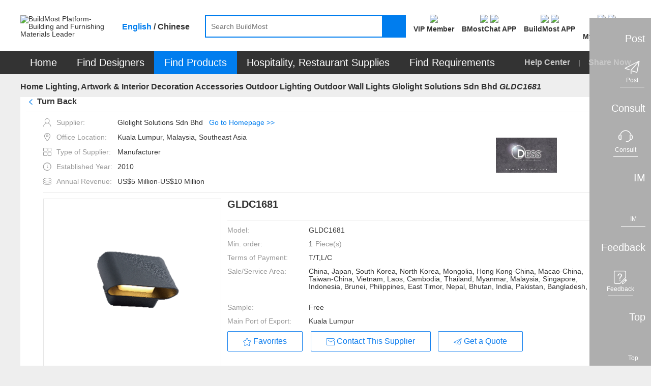

--- FILE ---
content_type: text/html;charset=UTF-8
request_url: https://www.buildmost.com/product/product_50974_8490.html
body_size: 33785
content:
<!DOCTYPE html>
<html lang="en">

<head>
  <meta charset="UTF-8">
  <meta name="viewport" content="width=device-width, initial-scale=1.0">
  <meta name="keywords"
    content="Glolight Solutions Sdn Bhd , Outdoor Wall Lights , BuildMost" />
  <meta name="description"
    content="The GLDC1681 of Glolight Solutions Sdn Bhd on BuildMost" />
  <title>GLDC1681_on BuildMost</title>

<meta name="facebook-domain-verification" content="jtvg11zs4ioratcr61mm95jr49krk4" />
<link rel="shortcut icon" href="/favicon.ico"/>
<link rel="stylesheet" href="/im/js/layui/css/layui-4c6b91530fbd3f572e1afd8329fd8b6d.css">
<link rel="stylesheet" href="/css/iconfont/iconfont-10f5b4866e57f340753646ed8e499e56.css">
<link rel="stylesheet" href="/css/iconfont/bm-icon-font/iconfont-e964cf5bd185a162a130df582ee4e6e8.css">
<link rel="stylesheet" href="/im/js/layui/css/bmimstyle-fc6074534c754dc951679937e8882d48.css">
<link rel="stylesheet" href="/css/bm_common-edb4ce18512afed8788cb0d1a93dd2b9.css">
<link rel="stylesheet" type="text/css" href="/css/header-57976e4daba42b9344d6f3644884ce1c.css">
<link rel="stylesheet" href="/css/nav_menu-6d75cb2f590eda355318d7f6ffd6a381.css">
<link rel="stylesheet" href="/css/footer-69a233fd54cf944240befa94af052f97.css">
<link rel="stylesheet" href="/css/introjs-3f050f2c4d70e0dc5d707b321e9f7ad6.css">
<!-- 1334 -->
<link rel="stylesheet" href="/css/leaveList-4a386d3e7189d6f81238b396ac4f2d60.css">
<!-- bmc 聊天窗口 -->
<link rel="stylesheet" href="/plugins/chat-bmc/chat-im-2b13e185646f6aab9af9d3a9bfc9aad8.css">
<link rel="stylesheet" href="/css/register/media-auth-2a95226e9510f7f91a8410a7c5d15bff.css" />
    <link rel="stylesheet" type="text/css" href="/css/supplier_detail-ca24d216afcad31c32c118ec6a4175fe.css">
    <link rel="stylesheet" type="text/css" href="/css/company_brief-dce93d502b743bf50093ab0a708da0d1.css">
</head>
<style>
.logo_new{ color: #fff;font-size: 12px;width: 100%;height: 100%;display: flex;align-items: center;justify-content: center;}
.logo_new .namelength6,.namelength5{ padding: 0 22px;}/* 80*80 5-6个字处理*/
.logo_new .namelength4{ padding: 0 28px;}/* 80*80 4个字处理*/
.des_imgbox {line-height: normal;}
.designWorkSharenEN {
  transform: translate(-25%,0);
}
.designWorkSharenEN::after{
  left: 220px;
}
.designWorkSharenZH {
  transform: translate(-14%,0);
}
.designWorkSharenZH::after{
  left: 185px;
}
@media screen and (max-width: 1480px){
  .en-box .sharenews.designWorkSharenEN {
      left: -130px;
  }
}
</style>

<body>
  <!-- 页面：产品详情页 位置：/supplier -->
  <div class="header_primary">
<!-- <div class="bg-dark header_info_row">
	<div class="bm_container">
		<div class="fr top_right_menu">
			<a class="inb" href="/help_center.html">
				<span class="iconfont iconzhinan"></span>
				<span class="vc_m">For New Users</span>
			</a>
			<a class="inb" href="https://www.buildmost.com/app.html">
				<span class="iconfont iconmobilephone"></span>
				<span class="vc_m">Get the App</span>
			</a>
			<a class="inb" href="/admin/user/account_management.html">
				<span class="iconfont iconmobilephone"></span>
				<span class="vc_m">旧用户中心入口</span>
			</a>
		</div>
	</div>
</div> -->
<!-- 侧边工具栏 -->
<!-- 中文引用 -->
<style>
</style>
<!-- 1334 留言列表 -->
   <div class="leave-list-box">
		<div class="leave-close-box">
			<span class="leave-realName"></span>
			<span class="leave-close-btn">x</span>
		</div>
		<ul id="leaveMessage_ul">
		</ul>
	</div>
<div class="toolbar">
  <!-- 右侧底部浮动按钮 -->
  <div>
    <div class="toolbar_box toolbar_btn" data-type="1">
      <div class="toolbar_text inb none">Post</div>
      <div class="toolbar_icon inb">
        <div class="toolbar_w">
          <span class="iconfont iconlab-feiji"></span>
          <div style="line-height: 12px;" class="font12">Post</div>
          <!-- <img src="" alt=""> -->
        </div>
      </div>
    </div>
  </div>
  <div>
    <div id="jianyue_tip_div" class="none"></div>
    <div class="toolbar_box goContactUs" data-id="" >
      <div class="toolbar_text inb none">Consult</div>
      <div class="toolbar_icon inb">
        <div class="toolbar_w">
          <span class="iconfont iconkefu"></span>
          <div style="line-height: 12px;" class="font12">Consult</div>
        </div>
      </div>
    </div>
  </div>
  <div class=" imbtn">
    <div class="toolbar_box toolbar_btn toolbar_open_im pos_r" data-type="3">
      <div class="toolbar_text inb none">IM</div>
      <div class="toolbar_icon inb">
        <!-- <image src='/images/load.gif'></image> -->
        <div class="toolbar_w">
          <span class="iconfont newxiaoxi"></span>
          <div style="line-height: 12px;" class="font12">IM</div>
        </div>
      </div>
      <span class="layui-bg-orange imbadge"></span>
    </div>
  </div>
  <!-- 1334 中文版留言 -->
  <!-- <div class="leaveBtn">
    <div class="toolbar_box toolbar_btn  toolbar_open_leave pos_r" data-type=" ">
      <div class="toolbar_text inb none">留言</div>
      <div class="toolbar_icon inb">
        <span class="iconfont iconxiaoxi"></span>
      </div>
      <span class="layui-bg-orange imbadge"></span>
    </div>
  </div> -->

  <div>
    <div class="toolbar_box toolbar_btn" data-type="4">
      <div class="toolbar_text inb none">Feedback</div>
      <div class="toolbar_icon inb">
        <div class="toolbar_w">
          <span class="iconfont iconfankui"></span>
          <div style="line-height: 12px;" class="font12">Feedback</div>
        </div>
      </div>
    </div>
  </div>
  <div>
    <div class="toolbar_box" onclick="backTop()">
      <div class="toolbar_text inb none">Top</div>
      <div class="toolbar_icon inb">
        <div class="toolbar_w" style="border-bottom: none;">
          <span class="iconfont newicondingbu"></span>
          <div style="line-height: 12px;" class="font12">Top</div>
        </div>
      </div>
    </div>
  </div>
</div>	<div class="bm_loading_box">
		<img src="/images/bmloading.gif" alt="" srcset="">
	</div>
	<div class="linkDialog hide">
		<div class="linkModal">
			<form class="layui-form mar-t12" lay-filter="linkForm" id="linkForm">
				<div class="mar-b12 flex_line_center">
					<span class="inp_title" style="width: 80px;"><span class="reg_sy">*</span>标题:</span>
					<div class="flex-item layui-input-inline bm-form-item ">
						<div class="df_inp"><input name="title" type="text" class="layui-input" placeholder="请输入标题"
								autocomplete="off" maxlength="30"></div>
					</div>
				</div>
				<div class="mar-b12 flex_line_center">
					<span class="inp_title" style="width: 80px;"><span class="reg_sy">*</span>内容描述:</span>
					<div class="flex-item layui-input-inline bm-form-item ">
						<div class="df_inp"><textarea  maxlength="120"  autocomplete="off"  name="description" placeholder="请输入内容描述"
							class="layui-textarea"></textarea>
						</div>
					</div>
				</div>
				<div class="tc_c" style="margin-top: 18px"> <button type="submit"
						class="waves-button bm-button-sm waves-effect confirm-btn mar-r12 linkSubmit">确定</button>
					<button class="bm-button-normal bm-button-sm cancel-btn linkCancel" type="button">取消</button>
				</div>
			</form>
		</div>
	</div>  </div>
  <div id="search">
<style>
/* 顶部logo */
.logo_new_header{ color: #fff;width: 100%;height: 100%;display: flex;align-items: center;justify-content: center;}
/* 88*88 5-6个字处理  这里class要链接命名，否则影响其他页面*/
.logo_new_header .namelength6,.logo_new_header .namelength5{font-size: 9px;padding: 0;}
/* 88*88 4个字处理*/
.logo_new_header .namelength4{font-size: 12px;}
.h_user_header_logotext .h_user_img{line-height: normal !important;}
.language-layer {font-weight: bold;}
.fbold{font-weight: bold !important;}
.m_product  .nav_text span{ font-size: 20px;}
.nav-item .tc{ font-size: 20px;}
.menu-help-content a{font-size: 16px;font-weight: bold;}
.nav_sharebtn{font-size: 16px;font-weight: bold;}
.nav_text span{font-size: 20px;}
</style>
<div class="bg-white">
    <div class="bm_container header_search_row flex ">
        <a href="/">
            <div class="layui-inline header_logo_box">
                <img class="header_logo" src="/images/logogai.png"
                    alt="BuildMost Platform-Building and Furnishing Materials Leader" srcset="">
            </div>
        </a>
        <div class="language-layer cursor_pointer">
            <span class="en_US bmLocale" onclick="onLanguage(this,'en_US')">English</span> / 
            <span class="zh_CN bmLocale" onclick="onLanguage(this,'zh_CN')">Chinese</span>
        </div>
        <div class="  flex-item">
            <div class="header_searchbox header_searchbox_content flex">
                <div class="inb pos_r flex-item">
                    <input class="header_search" completer data-suggest="true" data-source=""
                        onkeyup="this.value=this.value.replace(/%/g,'')" autocomplete="off"
                        placeholder="Search BuildMost" id="search_input" type="text"
                        rel="nofllow">
                    <div class="inp_comp_box">
                    </div>
                </div>
                <span class="header_searchicon sendsearch" rel="nofllow">
                    <img src="/images/search.png" alt="" srcset="">
                </span>
            </div>
        </div>
        <div class="pos_r inb search-right flex">
            <!-- 会员中心 -->
            <div class="search-right-item memberEntrance ">
                <a class="bm_a registerBtn registerBtnStyle goMemberCenter" href="/admin/member/member_center.html">
                    <div class="mar-b3">
                        <img class="member_center_img" src="/images/header/member_center.png" />
                    </div>
                    <div class="mar-t5 fbold">
VIP Member                    </div>
                </a>
            </div>   
            <!-- 下载 BMostChat -->
            <span class="search-right-item  getTheAppInfo">
                <a class="header-bmc-download-href bm_a header-icon-box" href="/download_bmostchat.html" target="_blank" cn-href="/cn/download_bmostchat.html">
                    <div class="">
                        <!-- <span class="download_app_icon"></span> -->
                        <!-- <span class="iconfont iconmobilephone font24"></span> -->
                         <img class="header-icon active none" src="/images/new-icon/header/bmc-icon-active.png" />
                         <img class="header-icon default" src="/images/new-icon/header/bmc-icon-default.png" />
                    </div>
                    <div class="mar-t5 fbold">
                        BMostChat APP
                    </div>
                </a>
            </span> 
            <!-- 英文站下载 BuildMost -->
            <span class="search-right-item  getTheAppInfo">
                <a class="bm_a header-icon-box header-bmc-download-href" href="/app.html" cn-href="/cn/app.html" target="_blank">
                    <div class="">
                        <!-- <span class="download_app_icon"></span> -->
                        <!-- <span class="iconfont iconmobilephone font24"></span> -->
                         <img class="header-icon active none" src="/images/new-icon/header/bm-icon-active.png" />
                         <img class="header-icon default" src="/images/new-icon/header/bm-icon-default.png" />
                    </div>
                    <div class="mar-t5 fbold">
                        BuildMost APP
                    </div>
                </a>
            </span>
            <!-- 注册按钮 -->
            <div class="search-right-item no_login_reg none ">
                <a class="bm_a registerBtn registerBtnStyle header-icon-box" href="/register.html">
                    <div  class="">
                        <!-- <span class="iconfont iconbianji font24" style="font-weight: bold;"></span> -->
                         <img class="header-icon active none" src="/images/new-icon/header/signup-icon-active.png" />
                         <img class="header-icon default" src="/images/new-icon/header/signup-icon-default.png" />
                    </div>
                    <div class="mar-t5 fbold">
Sign Up                    </div>
                </a>
            </div>
            <!-- 中文站扫描二维码 -->
            <!-- <span class="search-right-item none chinese-show ">
                <div class="getScanCodeInfo  mar-l20" >
                    <div>
                        <img class="scan_code_icon" src="/images/header/code_cn.png" />
                    </div>
                    <div class=" fbold">
                    </div>

                </div>
            </span> -->
            <!-- 用户中心 -->
            <div class="adminInfoBox search-right-item">
                <div class="bm_a cursor_pointer open_user New_open_user header-icon-box">
                    <div class="">
                        <!-- <span class="iconfont iconyonghu"></span> -->
                         <img class="header-icon active none" src="/images/new-icon/header/login-icon-active.png" />
                         <img class="header-icon default" src="/images/new-icon/header/login-icon-default.png" />
                        <span class="msg_count_box msg_hint_abs none">0</span>
                    </div>
                    <div class="mar-t5 fbold">
                        <div class="no-login">Log In</div>
                        <div class="is-login none">My BuildMost</div>
                        
                    </div>
                </div>
                <!-- 已登录 -->
                <div class="login_hint_box">
                    <div class="message_triangle"><span></span></div>
                    <div class="hint_user_info_box h_user_header">
                        <div class="h_user_img  a2 ">
                            <img class="h_user_img_flage" src="/images/userLogp.png" alt="" srcset="">
                            <div class="logo_new_header" >
                                <span class="logo_text" >
                                    {{item.companyIntroduction }}
                                  </span>
                            </div>
                        </div>
                        <a href="/admin/AccountManagement/Manage_Account.html" class="h_user_name bm_a ">
                            Hello,<span></span>
                        </a>
                    </div>
                    <div class="h_listbox">

                    </div>
                    <button onclick="onclicUser()" class="signintype waves-button bm-button-sm mar-t12" type="button">
Post Requirement                    </button>
                    <div onclick="logout()" class="cursor_pointer a-color-primary mar-t12" type="button">
Log out                    </div>
                </div>
                <!-- 未登录 -->
                <div class="message_hint_box tc_l New_message_hint_box">
                    <div class="message_triangle"><span></span></div>
                    <a href="/login.html">
                        <button class="waves-button bm-button-sm signintype" type="button">
Log In                        </button>
                    </a>
                    <div class="tc_c mar-t10 mar-b3">
                        New to BuildMost ?
                        <a href="/register.html" class="a-color-primary registerBtn">
Sign Up                        </a>
                    </div>
                </div>

            </div>

            <!-- <span class="search-right-item bm_a Opportunities_nav none">
                <div>
                    <span class="iconfont iconbaojiadan font24"></span>
                    <span class="msg_count_box msg_hint_abs">0</span>
                </div>
                <div class="mar-t5 fbold">
My Opportunities                </div>
            </span> -->


            <!-- <div class="search-right-item quotationInfoBox none ">
                <div class="bm_a">
                    <div>
                        <span class="iconfont iconemail font24"></span>
                        <span class="msg_count_box msg_hint_abs">0</span>
                    </div>
                    <div class="mar-t5 fbold">
New Quotation                    </div>
                </div>
                <div class="quotation_hint_box tc_l">
                    <div class="message_triangle"><span></span></div>
                    <a class="mar-b12 bm_a block" href="/admin/requirements/Design_Requirements_ad.html">
For Design Requirements                        <span class="msg_count_box fr des_msg_num">0</span>
                    </a>
                    <a class="bm_a block" href="/admin/requirements/Product_Requirements.html">
For Product Requirements                        <span class="msg_count_box fr prd_msg_num">0</span>
                    </a>
                </div>
            </div> -->
        </div>
    </div>
</div>
<style>
    .registerBtnStyle{
        color: #333333;
    }
    .registerBtnStyle:hover{
        color: #007DEE;
    }
    .getScanCodeInfo{
        margin-right: 10px;
        margin-left: 10px;
    }
</style>  </div>
  <div id="menu">
<div class=" bg-dark en-box">
  <ul class="yyui_menu1 bm_container pos_r layui-clear " style="z-index: 999;">
    <!-- 首页 -->
    <li class="nav-item m_home_btn none">
      <h2 class="font14">
        <a class="nav-link pd-4 tc nav_text" href="/" style="color:#FFFFFF">
Home        </a>
      </h2>
    </li>
    <!-- 设计服务商 改为 找设计 -->
    <li class="nav-item m_designservice pos_r new_test">
      <h2 class="font14">
        <a class="nav-link pd-4 tc nav_text" href="#" style="color:#FFFFFF">
Find Designers        </a>
      </h2>
      <div class="designservice_menu">

      </div>
    </li>
    <!-- 室内装修公司 改为 找装修公司 -->
    <li class="nav-item m_engineering pos_r new_test none">
      <h2 class="font14">
        <a class="nav-link pd-4 tc nav_text" href="#" style="color:#FFFFFF">
Find Fit-Out        </a>
      </h2>
    </li>
    <!-- 产品及产品供应商 -- 改为 找产品 -->
    <li class="nav-item m_product pos_r">
      <a class="nav_text color-white" class="nav-link" href="#" style="color:#FFFFFF">
        <span>
Find Products        </span>
        <!-- <img class="cateicon" src="/images/fenlei_icon.png" alt=""> -->
      </a>
      <ul class="" id="fristMenu">
      </ul>
    </li>
    <!-- 酒店、餐厅用品 -->
    <li class="nav-item m_hotel_menu" onclick="hospitality()">
      <a class="nav-link pd-4 tc nav_text" style="color:#FFFFFF">
Hospitality, Restaurant Supplies      </a>
      <div class="hotel-menu-container">

      </div>
    </li>
    <!-- 需求大厅 -->
    <li class="nav-item m_requirements">
      <h2 class="font14">
        <a class="nav-link pd-4 tc nav_text" href="/design_requirement.html" style="color:#FFFFFF">
Find Requirements        </a>
      </h2>
    </li>
    <!-- <span class="menu_vline"></span> -->
    <!-- 骞夸氦浼� -->
    <li class="nav-item none_imp" id="checkCantonFair">
      <a class="nav-link pd-4 tc nav_text" href="/CantonFair.html"><span
          style="display: inline;background: #FF3030;padding: 4px 9px;height: 25px;border-radius: 12px;">
          The 130<sup style="line-height: initial;">th</sup> Canton Fair</span></a>
    </li>
    <!-- <span class="menu_vline"></span> -->
   <!--  <li class="nav-item m_news">
      <h2 class="font14">
        <a class="nav-link pd-4 tc nav_text" href="/news" style="color:#FFFFFF">Articles</a>
      </h2>
    </li> -->
    <span class="fr font16 color-default3 menu-help-content ">
      <a class="" href="/help_center.html">
Help Center      </a>
      
      <span class="mar-lr12 inb xian" >|</span>
      <span>
<span class="nav_sharebtn inb">
  <span class="none chinese-hide iconfont"></span>
  <span>Share Now</span>
  <div class="nav_sharenews">
    <div class="nav_share_felxe">
      <!-- 朋友圈 -->
      <img src="/images/shareIcon/share_wxCircle.png" onclick="nav_share(1)" alt="" srcset="">
      <!-- whatapp -->
      <img src="/images/shareIcon/share_WhatsApp.png" onclick="nav_share(5)" alt="" srcset="">
      <!-- Facebook -->
      <img src="/images/shareIcon/share_Facebook.png" onclick="nav_share(3)" alt="" srcset="">
      <!-- LinkedIn -->
      <img src="/images/shareIcon/share_LinkedIn.png" onclick="nav_share(4)" alt="" srcset="">
      <!-- Twitter -->
      <img src="/images/shareIcon/share_Twitter.png" onclick="nav_share(2)" alt="" srcset="">
      <!-- Weibo -->
      <img src="/images/shareIcon/share_Weibo.png" onclick="nav_share(6)" alt="" srcset="">
    </div>
  </div>
  <div class="nav_share_cn" style="display: none;">
    <div class="nav_share_felxe">
      <!--qq -->
      <img src="/images/qq.png" onclick="nav_share(7)" alt="" srcset="">
      <!--qq空间-->
      <img src="/images/qzshare.png" onclick="nav_share(8)" alt="" srcset="">
      <!--微信-->
      <img src="/images/wechat.png" onclick="nav_share(1)" alt="" srcset="">
      <!--微信朋友圈-->
      <img src="/images/wechat-circle.png" onclick="nav_share(9)" alt="" srcset="">
      <!--微博-->
      <img src="/images/weibo.png" onclick="nav_share(6)" alt="" srcset="">
    </div>
  </div>
</span>      </span>
    </span>

  </ul>
</div>  </div>
  <div class="bm_container bm_container_minh">
    <div class="layui-breadcrumb-row">
      <span class="layui-breadcrumb" lay-separator=">">
        <a href="/" >Home</a>
            <a class="breadcrumb_text1 fontWeight a_href" href="/supplier/supplier_category_375.html" >Lighting, Artwork & Interior Decoration Accessories</a>
            <a class="breadcrumb_text1 fontWeight a_href" href="/supplier/supplier_category_387.html" >Outdoor Lighting</a>
            <a class="breadcrumb_text1 fontWeight a_href" href="/supplier/supplier_product/product_category_3755_8490.html" >Outdoor Wall Lights  Glolight Solutions Sdn Bhd</a>
        <a title="GLDC1681"
          href="/product/product_50974_8490.html"><cite>GLDC1681</cite></a>
      </span>
    </div>
    <div class="tab_box a">
      <div class="layui-tab layui-tab-card des-tab-card" lay-filter="tabcute">
        <div class="layui-tab-content " style="padding-top: 0">
          <div class="layui-tab-item layui-show">
            <!-- 产品信息 -->
            <div class="layui-clear">
              <div class="pos_r">
                <div class="bg-white pd-lr12 layui-clear pd-b12">
                  <div class="prd-breadcrumb-box pos_r bm_border_bottom">
                    <h2 class="layui-breadcrumb-row inb">
                      <span class="layui-breadcrumb TurnBack" style="display: flex;cursor: pointer" lay-separator=">">
				          <span class="iconfont iconback mar-r5 color-primary font_w_b" ></span><sapn>Turn Back</sapn>
                                   <!--                  <span class="color-primary" >(Back to Supplier Homepage)</span>-->
				      </span>
                    </h2>
                    <!-- 分享 -->
                    <span class="sharebtn inb prd_share_abs">
                    <img class="shareicon" src="/images/fenxiang.png" alt="" srcset="">
                    <span class="vc_m">Share</span>
                    <div class="chinese-show">
                      <div class="sharenews designWorkSharenZH">
                        <div class="nav_share_felxe">
                           <!-- 朋友圈 -->
                           <img src="/images/shareIcon/share_wxCircle.png" class="chinese-hide" onclick="share(1)" alt="" srcset="">
                           <!-- whatapp -->
                           <img src="/images/shareIcon/share_WhatsApp.png" class="chinese-hide" onclick="share(5)" alt="" srcset="">
                           <!-- Facebook -->
                           <img src="/images/shareIcon/share_Facebook.png" class="chinese-hide" onclick="share(3)" alt="" srcset="">
                           <!-- LinkedIn -->
                           <img src="/images/shareIcon/share_LinkedIn.png" class="chinese-hide" onclick="share(4)" alt="" srcset="">
                           <!-- Twitter -->
                           <img src="/images/shareIcon/share_Twitter.png" class="chinese-hide" onclick="share(2)" alt="" srcset="">
                           <!-- Weibo -->
                           <img src="/images/shareIcon/share_Weibo.png" class="chinese-hide" onclick="share(6)" alt="" srcset="">


                           <img src="/images/qq.png" class="chinese-show" onclick="share(7)" alt="" srcset="">
                       
                           <img src="/images/qzshare.png" class="chinese-show" onclick="share(8)" alt="" srcset="">
                       
                           <img src="/images/wechat.png" class="chinese-show" onclick="share(1)" alt="" srcset="">
                           
                           <img src="/images/wechat-circle.png" class="chinese-show" onclick="share(9)" alt="" srcset="">
                           
                           <img src="/images/weibo.png" class="chinese-show" onclick="share(6)" alt="" srcset="">
                           <!--复制链接-->
                           <img src="/images/copyLink.png" onclick="share(10)" alt="" srcset="">
                       </div>
                      </div>
                    </div>
                    <div class="chinese-hide">
                      <div class="sharenews designWorkSharenEN">
                        <div class="nav_share_felxe">
                           <!-- 朋友圈 -->
                           <img src="/images/shareIcon/share_wxCircle.png" class="chinese-hide" onclick="share(1)" alt="" srcset="">
                           <!-- whatapp -->
                           <img src="/images/shareIcon/share_WhatsApp.png" class="chinese-hide" onclick="share(5)" alt="" srcset="">
                           <!-- Facebook -->
                           <img src="/images/shareIcon/share_Facebook.png" class="chinese-hide" onclick="share(3)" alt="" srcset="">
                           <!-- LinkedIn -->
                           <img src="/images/shareIcon/share_LinkedIn.png" class="chinese-hide" onclick="share(4)" alt="" srcset="">
                           <!-- Twitter -->
                           <img src="/images/shareIcon/share_Twitter.png" class="chinese-hide" onclick="share(2)" alt="" srcset="">
                           <!-- Weibo -->
                           <img src="/images/shareIcon/share_Weibo.png" class="chinese-hide" onclick="share(6)" alt="" srcset="">


                           <img src="/images/qq.png" class="chinese-show" onclick="share(7)" alt="" srcset="">
                       
                           <img src="/images/qzshare.png" class="chinese-show" onclick="share(8)" alt="" srcset="">
                       
                           <img src="/images/wechat.png" class="chinese-show" onclick="share(1)" alt="" srcset="">
                           
                           <img src="/images/wechat-circle.png" class="chinese-show" onclick="share(9)" alt="" srcset="">
                           
                           <img src="/images/weibo.png" class="chinese-show" onclick="share(6)" alt="" srcset="">
                           <!--复制链接-->
                           <img src="/images/copyLink.png" onclick="share(10)" alt="" srcset="">
                       </div>
                      </div>
                    </div>
                  </span>
                  </div>
                  <div class="new_details_content bm_border_bottom mar-t12 flex supplierInfo">
                  <div style="max-width: 70%;">
                    <div class="c_info_text ">
                      <span class="iconfont icon_shenfen color-default4 mar-r10"></span>
                      <span class="color-default4 vc_m">Supplier:</span>
                      <span>Glolight Solutions Sdn Bhd</span><span class="color-primary mar-l12"><a class="editHref" href="/supplier/supplier_product/product_category_3755_8490.html"
                                                                                                      >Go to Homepage >></a></span>
                    </div>
                    <div class="c_info_text ">
                      <span class="iconfont icon_address color-default4 mar-r10"></span>
                      <span class="color-default4 vc_m">Office Location:</span>
                      <span class="chinese-show none" title="Kuala Lumpur, Malaysia, Southeast Asia">Kuala Lumpur, Malaysia, Southeast Asia</span>
                      <span class="chinese-hide none" title="Kuala Lumpur, Malaysia, Southeast Asia">Kuala Lumpur, Malaysia, Southeast Asia</span>
                    </div>
                  <div class="c_info_text ">
                    <span class="iconfont icon_suppliertype color-default4 mar-r10"></span>
                    <span class="color-default4 vc_m">Type of Supplier:</span>
                    <span>
                                Manufacturer
                              </span>
                  </div>
                <div class="c_info_text ">
                  <span class="iconfont icon_date color-default4 mar-r10"></span>
                  <span class="color-default4 vc_m">Established Year:</span>
                  <span>2010 </span>
              </div>
            <div class="c_info_text ">
              <span class="iconfont icon_shouru color-default4 mar-r10"></span>
              <span class="color-default4 vc_m">Annual Revenue:</span>
              <span>US$5 Million-US$10 Million</span>
            </div>
          </div>
      <div>
        <img class="company_logos"
             src="https://img.buildmost.com/image/20190715/5532c550-819d-4d2b-a0ce-028b394a7ef9_SmartSelect_20190703-110834_null.jpg?x-image-process=image/resize,w_200,h_200"
             alt="Glolight Solutions Sdn Bhd" srcset="">
              </div>
             </div>
                  <div class="flex new_details_content" >
                    <div class="prd_slide inb">
                      <div class="layui-carousel" id="carouselbox2" lay-filter="carouselbox2">

                        <div carousel-item class="carouse_item">

                          <!-- SEO 商品图片start -->

                              <div class="prdpeviewbox layui-this">
                                <img src="https://img.buildmost.com/image/20190814/ed06757f-7358-4fda-a643-5e0d3eac88b0.png?x-image-process=image/resize,w_350,h_350"
                                  alt="GLDC1681" layer-index="0">
                                </div>
                          <!-- SEO 商品图片信息end   -->

                        </div>
                      </div>
                      <div class="carouse_view noscroll mar-t12">

                        <!-- SEO 商品图片start -->

                              <div data-index="0" class="prdpeminviewbox"><img
                                  src="https://img.buildmost.com/image/20190814/ed06757f-7358-4fda-a643-5e0d3eac88b0.png?x-image-process=image/resize,w_80,h_60"
                                  alt="GLDC1681"></div>
                        <!-- SEO 商品图片end   -->

                      </div>
                    </div>
                    <div class="prd_info_box inb vc_t mar-l12 flex-item">
                      <!-- SEO 商品基本信息start -->
                      <h1 class="font20 mar-b20 font_w_b">GLDC1681</h1>
                      <!-- 广交会标识 -->
                      <!-- 展会标识 -->


                      <div class="prd_line"></div>

                        <div class="mar-b12 p_info_row flex">
                          <span>Model:</span>
                          <span class="flex-item">GLDC1681</span>
                        </div>

                        <div class="mar-b12 p_info_row flex">
                          <span>Min. order:</span>
                          <span class="flex-item flex">1 <span class="color-default4 mar-l5"> Piece(s)</span></span>
                        </div>


                        <div class="mar-b12 p_info_row flex">
                          <span>Terms of Payment:</span>
                          <span class="flex-item" title="T/T,L/C">T/T,L/C</span>
                        </div>


                        <div class="mar-b12 p_info_row flex">
                          <span>Sale/Service Area:</span>
                          <span class="inb Service_text flex-item">
                            <p class="ellipsis3 sale-text" >China, Japan, South Korea, North Korea, Mongolia, Hong Kong-China, Macao-China, Taiwan-China, Vietnam, Laos, Cambodia, Thailand, Myanmar, Malaysia, Singapore, Indonesia, Brunei, Philippines, East Timor, Nepal, Bhutan, India, Pakistan, Bangladesh, Sri Lanka, Maldives, Kazakhstan, Kyrgyzstan, Tajikistan, Uzbekistan, Turkmenistan, Iran, Iraq, Azerbaijan, Georgia, Armenia, Turkey, Syria, Jordan, Israel, State of Palestine, Saudi Arabia, Bahrain, Qatar, Yemen, Oman, United Arab Emirates, Kuwait, Lebanon, Cyprus, Afghanistan, Norway, Sweden, Finland, Denmark, Iceland, Aland Islands, Bonaire,SaintEustatiusAndSaba, Faroe Islands, Estonia, Latvia, Lithuania, Belarus, Russia, Ukraine, Moldova, Kosovo, Germany, Poland, The Czech Republic, Slovakia, Hungary, Austria, Liechtenstein, Switzerland, United Kingdom, Ireland, Netherlands, Belgium, Luxembourg, France, Monaco, Guernsey, Isle Of Man, Spain, Portugal, Andorra, Italy, Greece, Malta, Vatican, San Marino, Slovenia, Croatia, Albania, Romania, Bulgaria, Serbia, Macedonia, Bosnia and Herzegovina, Montenegro, French Southern Territories, Egypt, Sudan, Tunisia, Algeria, Libya, Morocco, Ethiopia, Somalia, Eritrea, Djibouti, Uganda, Tanzania, Rwanda, Burundi, Seychelles, Kenya, South Sudan, Reunion, Mayotte, Chad, Central African Republic, Cameroon, Equatorial Guinea, Gabon, The Republic of Congo , The Democratic Republic of the Congo, The Democratic Republic of Sao Tome and Principe, Mauritania, Western Sahara, Senegal, Gambia, Mali, Burkina Faso, Equatorial Guinea, Guinea-Bissau, Cape Verde, Sierra Leone, Liberia, Republic of Côte d'Ivoire, Ghana, Togo, Benin, Niger, Nigeria, Angola, Zambia, Malawi, Zimbabwe, Mozambique, Republic of Botswana, Namibia, Republic of South Africa, Swaziland, Lesotho, Madagascar, Mauritius, Comoros, Saint Helena, Australia, New Zealand, Papua New Guinea, Solomon Islands, Vanuatu, Micronesia, Marshall Islands, Palau, Fiji, Kiribati, Nauru, Tuvalu, Samoa, tonga, Niue, The Cook Islands, American Samoa, Cocos Islands, Guam, Northern Mariana Islands, New Caledonia, French Polynesia, Tokelau, Wallis And Futuna, Canada, United States, Mexico, Bahamas, Cuba, Jamaica, Haiti, The Dominican Republic, Saint Kitts and Nevis, Antigua and Barbuda, Commonwealth of Dominica, Saint Lucia, Saint Vincent and the Grenadines, Barbados, Grenada, Trinidad and Tobago, Anguilla, Bermuda, Greenland, Guadeloupe, Jersey, Cayman Islands, Martinique, Montserrat, Saint Pierre And Miquelon, Puerto Rico, Sint Maarten, United States Minor Outlying Islands, U.S.Virgin Islands, Guatemala, Belize, Salvador, Honduras, Nicaragua, Costa Rica, Panama, Colombia, Venezuela, Guyana, Suriname, Ecuador, Peru, Bolivia, Brazil, Chile, Argentina, Uruguay, Paraguay, Curacao, Falkland Islands, French Guiana, Iran, Iraq, Turkey, Syria, Jordan, Israel, State of Palestine, Saudi Arabia, Bahrain, Qatar, Yemen, Oman, United Arab Emirates, Kuwait, Lebanon, Cyprus, Egypt</p>
                            <span class="toolpit-box" >China, Japan, South Korea, North Korea, Mongolia, Hong Kong-China, Macao-China, Taiwan-China, Vietnam, Laos, Cambodia, Thailand, Myanmar, Malaysia, Singapore, Indonesia, Brunei, Philippines, East Timor, Nepal, Bhutan, India, Pakistan, Bangladesh, Sri Lanka, Maldives, Kazakhstan, Kyrgyzstan, Tajikistan, Uzbekistan, Turkmenistan, Iran, Iraq, Azerbaijan, Georgia, Armenia, Turkey, Syria, Jordan, Israel, State of Palestine, Saudi Arabia, Bahrain, Qatar, Yemen, Oman, United Arab Emirates, Kuwait, Lebanon, Cyprus, Afghanistan, Norway, Sweden, Finland, Denmark, Iceland, Aland Islands, Bonaire,SaintEustatiusAndSaba, Faroe Islands, Estonia, Latvia, Lithuania, Belarus, Russia, Ukraine, Moldova, Kosovo, Germany, Poland, The Czech Republic, Slovakia, Hungary, Austria, Liechtenstein, Switzerland, United Kingdom, Ireland, Netherlands, Belgium, Luxembourg, France, Monaco, Guernsey, Isle Of Man, Spain, Portugal, Andorra, Italy, Greece, Malta, Vatican, San Marino, Slovenia, Croatia, Albania, Romania, Bulgaria, Serbia, Macedonia, Bosnia and Herzegovina, Montenegro, French Southern Territories, Egypt, Sudan, Tunisia, Algeria, Libya, Morocco, Ethiopia, Somalia, Eritrea, Djibouti, Uganda, Tanzania, Rwanda, Burundi, Seychelles, Kenya, South Sudan, Reunion, Mayotte, Chad, Central African Republic, Cameroon, Equatorial Guinea, Gabon, The Republic of Congo , The Democratic Republic of the Congo, The Democratic Republic of Sao Tome and Principe, Mauritania, Western Sahara, Senegal, Gambia, Mali, Burkina Faso, Equatorial Guinea, Guinea-Bissau, Cape Verde, Sierra Leone, Liberia, Republic of Côte d'Ivoire, Ghana, Togo, Benin, Niger, Nigeria, Angola, Zambia, Malawi, Zimbabwe, Mozambique, Republic of Botswana, Namibia, Republic of South Africa, Swaziland, Lesotho, Madagascar, Mauritius, Comoros, Saint Helena, Australia, New Zealand, Papua New Guinea, Solomon Islands, Vanuatu, Micronesia, Marshall Islands, Palau, Fiji, Kiribati, Nauru, Tuvalu, Samoa, tonga, Niue, The Cook Islands, American Samoa, Cocos Islands, Guam, Northern Mariana Islands, New Caledonia, French Polynesia, Tokelau, Wallis And Futuna, Canada, United States, Mexico, Bahamas, Cuba, Jamaica, Haiti, The Dominican Republic, Saint Kitts and Nevis, Antigua and Barbuda, Commonwealth of Dominica, Saint Lucia, Saint Vincent and the Grenadines, Barbados, Grenada, Trinidad and Tobago, Anguilla, Bermuda, Greenland, Guadeloupe, Jersey, Cayman Islands, Martinique, Montserrat, Saint Pierre And Miquelon, Puerto Rico, Sint Maarten, United States Minor Outlying Islands, U.S.Virgin Islands, Guatemala, Belize, Salvador, Honduras, Nicaragua, Costa Rica, Panama, Colombia, Venezuela, Guyana, Suriname, Ecuador, Peru, Bolivia, Brazil, Chile, Argentina, Uruguay, Paraguay, Curacao, Falkland Islands, French Guiana, Iran, Iraq, Turkey, Syria, Jordan, Israel, State of Palestine, Saudi Arabia, Bahrain, Qatar, Yemen, Oman, United Arab Emirates, Kuwait, Lebanon, Cyprus, Egypt</span>
                          </span>
                        </div>

                        <div class="mar-b12 p_info_row flex">
                          <span>Sample:</span>
                          <span class="flex-item">Free</span>
                        </div>

                        <div class="mar-b12 p_info_row flex">
                          <span>Main Port of Export:</span>
                          <span class="flex-item" title="Kuala Lumpur">Kuala Lumpur</span>
                        </div>



                      <!--  -->

                      <div class="prd_btn_row2 ">
                        <button class="waves-button prd_favoritebtn bm-button-lg bm-button-normal btn_x_center">
                          <div class="btn_flex_center" >
                            <span class="iconfont iconfavorite vc_t mar-r4"></span>
                            <span class="vc_m">Favorites</span>
                          </div>
                        </button>
                        <button class="waves-button bm-button-lg bm-button-normal open_im mar-r10 btn_x_center none chinese-hide" data-product="product" data-productId="50974" data-type="seller" data-id="8490">
                          <div class="btn_flex_center" >
                            <span class="iconfont iconemail vc_b mar-r4"></span>
                            <span class="vc_m true-up">Contact This Supplier</span>
                          </div>
                        </button>
                        <!-- 1334 -->
                        <button class="waves-button bm-button-lg bm-button-normal leave_message_btn  mar-r10 btn_x_center chinese-show none" data-product="product"  data-productId="50974" data-id="8490" receive-user-id="8490" company-name="Glolight Solutions Sdn Bhd" target-type=" " id=" " target-type2="true">
                          <div class="btn_flex_center" >
                            <span class="iconfont iconemail vc_b a1"></span>
                            <span class="vc_m true-up">Contact This Supplier</span>
                          </div>
                        </button>
                        <button class="waves-button  bm-button-lg bm-button-normal getlastquote btn_x_center" categoryId="393">
                          <span class="iconfont iconfont iconlab-feiji vc_b"></span>
                          <span class="vc_m">Get a Quote</span>
                        </button>

                      </div>
                      <!-- SEO 商品基本信息end   -->
                    </div>
                  </div>
                </div>
              </div>
<!--              <div class="fl prd_comp_info">-->
<!--                -->
<!--                  <div class="prd_comp_info_box bg-white pd-12">-->
<!--                    <div class="mar-b12">-->
<!--                      <div class="r_company_info_img inb">-->
<!--                        -->
<!--                          <img-->
<!--                          src="https://img.buildmost.com/image/20190715/5532c550-819d-4d2b-a0ce-028b394a7ef9_SmartSelect_20190703-110834_null.jpg?x-image-process=image/resize,w_80,h_80"-->
<!--                          alt="Glolight Solutions Sdn Bhd" srcset="">-->
<!--                          -->
<!--                      </div>-->
<!--                      <div class="inb vc_m max-w60">-->
<!--                        <div class="r_company_info_text_box">-->
<!--                          <h2 class="breakall font14">Glolight Solutions Sdn Bhd</h2>-->
<!--                          <div>-->
<!--                            <img src='/images/flag/my.png'>-->
<!--                            <span class='vc_m inb '>Malaysia</span>-->
<!--                            <span class='vc_m inb'>2010</span>-->
<!--                          </div>-->
<!--                        </div>-->
<!--                      </div>-->
<!--                    </div>-->
<!--                    -->
<!--                      <div class="mar-b12 mar-b5">-->
<!--                        <span class="iconfont iconviewgallery"></span>-->
<!--                        <span class="color-default4 vc_m">Type of Supplier:</span>-->
<!--                      </div>-->
<!--                      <h3 class="pd-l20 inb mar-b12">-->
<!--                        Manufacturer-->
<!--                      </h3>-->
<!--                    -->
<!--                    -->
<!--                      <div class="mar-b5">-->
<!--                        <span class="iconfont iconmap"></span>-->
<!--                        <span class="color-default4">Address:</span>-->
<!--                      </div>-->
<!--                      <div class="pd-l20 inb break-word">Kuala Lumpur, Malaysia, Southeast Asia</div>-->
<!--                    -->
<!--                    <div class="tc_c mar-t30">-->
<!--                      <button data-type="product"-->
<!--                        class="waves-button mar-b12 r_info_contactbtn open_im  bm-button-lg bm-button-normal none chinese-hide"-->
<!--                        data-productid="50974" data-id="8490">-->
<!--                        <span class="iconfont iconemail vc_b"></span>-->
<!--                        <span class="vc_m">Contact This Supplier</span>-->
<!--                      </button>-->
<!--                      <button class="waves-button favoritebtn bm-button-lg bm-button-normal">-->
<!--                        <span class="iconfont iconfavorite vc_t"></span>-->
<!--                        <span class="vc_m">Favorites</span>-->
<!--                      </button>-->
<!--                    </div>-->
<!--                  </div>-->
<!--                -->
<!--              </div>-->
            </div>
            <div class="bg-white">
              <div>
                <div class="pd-12 new_details_content pd-t0">
                  <div class="bm_normal_title2 mar-b12">
                    <span class="normal_vc_line"></span>
                    <span class="normal_title_text">Product Details</span>
                  </div>

              <div class="productDetailsBox layui-clear">
                <h2 class="title-product-detail" style="font-style: normal; font-variant-ligatures: normal; font-variant-caps: normal; letter-spacing: normal; orphans: 2; text-align: start; text-indent: 0px; white-space: normal; widows: 2; word-spacing: 0px; -webkit-text-stroke-width: 0px; text-decoration-style: initial; text-decoration-color: initial; box-sizing: border-box; outline: none; font-family: Helvetica, sans-serif; font-weight: 500; line-height: 1.1; color: rgb(255, 255, 255); margin-top: 0px; margin-bottom: 15px; font-size: 30px; text-transform: uppercase; margin-left: 10px; background-color: rgb(25, 25, 25);">GLDC1681</h2><p class="desc" style="margin: 15px 0px 10px 10px; max-width: 100%; font-style: normal; font-variant-ligatures: normal; font-variant-caps: normal; letter-spacing: normal; orphans: 2; text-align: start; text-indent: 0px; text-transform: none; white-space: normal; widows: 2; word-spacing: 0px; -webkit-text-stroke-width: 0px; text-decoration-style: initial; text-decoration-color: initial; box-sizing: border-box; outline: none; line-height: 24px; color: rgb(255, 255, 255); font-size: 14px; font-weight: lighter; font-family: Helvetica, sans-serif; background-color: rgb(25, 25, 25);"><br/></p><table class="table" width="442" height="149"><tbody style="max-width: 100%; box-sizing: border-box; outline: none;"><tr class="firstRow" style="box-sizing: border-box; outline: none; height: 1px;"><td style="padding: 8px; border-width: 1px; border-style: solid; border-color: rgb(221, 221, 221) rgb(229, 229, 229) rgb(229, 229, 229); border-image: initial; box-sizing: border-box; outline: none; line-height: 1.42857; vertical-align: top;" width="129" height="1"><span style="box-sizing: border-box; outline: none; font-weight: 700;">Lighting Technology</span></td><td style="padding: 8px; border-width: 1px; border-style: solid; border-color: rgb(221, 221, 221) rgb(229, 229, 229) rgb(229, 229, 229); border-image: initial; box-sizing: border-box; outline: none; line-height: 1.42857; vertical-align: top;" width="129" height="1">Luminaires with LED with LED integral power supply unit</td></tr><tr style="box-sizing: border-box; outline: none; height: 1px;"><td style="padding: 8px; border-width: 1px; border-style: solid; border-color: rgb(221, 221, 221) rgb(229, 229, 229) rgb(229, 229, 229); border-image: initial; box-sizing: border-box; outline: none; line-height: 1.42857; vertical-align: top;" width="129" height="1"><span style="box-sizing: border-box; outline: none; font-weight: 700;">Watts</span></td><td style="padding: 8px; border-width: 1px; border-style: solid; border-color: rgb(221, 221, 221) rgb(229, 229, 229) rgb(229, 229, 229); border-image: initial; box-sizing: border-box; outline: none; line-height: 1.42857; vertical-align: top;" width="129" height="1">Max. 8 x 1W LG 3030 LED</td></tr><tr style="box-sizing: border-box; outline: none; height: 1px;"><td style="padding: 8px; border-width: 1px; border-style: solid; border-color: rgb(221, 221, 221) rgb(229, 229, 229) rgb(229, 229, 229); border-image: initial; box-sizing: border-box; outline: none; line-height: 1.42857; vertical-align: top;" width="129" height="1"><span style="box-sizing: border-box; outline: none; font-weight: 700;">Protection class</span></td><td style="padding: 8px; border-width: 1px; border-style: solid; border-color: rgb(221, 221, 221) rgb(229, 229, 229) rgb(229, 229, 229); border-image: initial; box-sizing: border-box; outline: none; line-height: 1.42857; vertical-align: top;" width="129" height="1">IP54</td></tr><tr style="box-sizing: border-box; outline: none; height: 1px;"><td style="padding: 8px; border-width: 1px; border-style: solid; border-color: rgb(221, 221, 221) rgb(229, 229, 229) rgb(229, 229, 229); border-image: initial; box-sizing: border-box; outline: none; line-height: 1.42857; vertical-align: top;" width="129" height="1"><span style="box-sizing: border-box; outline: none; font-weight: 700;">Materials</span></td><td style="padding: 8px; border-width: 1px; border-style: solid; border-color: rgb(221, 221, 221) rgb(229, 229, 229) rgb(229, 229, 229); border-image: initial; box-sizing: border-box; outline: none; line-height: 1.42857; vertical-align: top;" width="129" height="1">Die-casting Aluminium Wall Lamp; Frost PC diffuser;</td></tr></tbody></table><p style="margin: 5px 0px; max-width: 100%; color: rgb(0, 0, 0); font-family: sans-serif; font-size: 16px; font-style: normal; font-variant-ligatures: normal; font-variant-caps: normal; font-weight: 400; letter-spacing: normal; orphans: 2; text-align: start; text-indent: 0px; text-transform: none; white-space: normal; widows: 2; word-spacing: 0px; -webkit-text-stroke-width: 0px; text-decoration-style: initial; text-decoration-color: initial;"><img src="https://img.buildmost.com/image/20190814/5d76ed67-5d7f-4a88-b50e-4d0fc1907dfa.jpg" alt="picture51" style="max-width: 100%;"/><img src="https://img.buildmost.com/image/20190814/94152277-c57f-41fb-854c-931f6b0190c2.jpg" alt="picture52" style="max-width: 100%;"/></p><p><br/></p>
              </div>
              </div>
              </div>
             <div class="new_btn_content mar-b20 pd-b20" style="margin-top: 0;">
               <button class="waves-button bm-button-lg bm-button-normal open_im mar-r12 btn_x_center none chinese-hide"  data-type="seller" data-id="8490" data-product="product" data-productId="50974">
                 <div class="btn_flex_center" >
                   <span class="iconfont iconemail vc_b mar-r4"></span>
                   <span class="vc_m true-up">Contact This Supplier</span>
                 </div>
               </button>
               <button class="waves-button bm-button-lg bm-button-normal leave_message_btn  mar-r12 btn_x_center chinese-show none" data-product="product" data-productId="50974" data-id="8490" receive-user-id="8490" company-name="Glolight Solutions Sdn Bhd" target-type=" " id=" " target-type2="true">
                 <div class="btn_flex_center" >
                   <span class="iconfont iconemail vc_b a1"></span>
                   <span class="vc_m true-up">Contact This Supplier</span>
                 </div>
               </button>
              <button class="waves-button bm-button-lg bm-button-normal  mar-r12 btn_x_center" data-type="seller" data-id="111" onclick="toSupplierPage()">
                <div class="btn_flex_center" >
                  <span class="iconfont iconsheji vc_b"></span>
                  <span class="vc_m true-up">View More Products</span>
                </div>
              </button>
              <button class="waves-button  bm-button-lg bm-button-normal mar-r12 btn_x_center" onclick="downloadProductImg()" >
                <div class="btn_flex_center" >
                  <span class="iconfont iconicondownload vc_b mar-r4"></span>
                  <span class="vc_m">Download Product Pictures</span>
                </div>
              </button>
              <button class="waves-button  bm-button-lg bm-button-normal btn_x_center" onclick="downloadModel()" >
                <div class="btn_flex_center" >
                  <span class="iconfont iconicondownload vc_b mar-r"></span>
                  <span class="vc_m">Download 3D Model</span>
                </div>
              </button>
            </div>
           </div>

<!--            -->
<!--              <div class="bg-white pd-12 mar-t12 BulidSeve">-->
<!--                <div class="bm_normal_title2 mar-b12">-->
<!--                  <span class="normal_vc_line"></span>-->
<!--                  <span class="normal_title_text">BuildMost Service</span>-->
<!--                </div>-->
<!--                <div class="BuildMost-Servie">-->
<!--                  <div>
			<div style="margin-bottom: 15px;">
				<div style="display: inline-block;"><img src="https://img.buildmost.com/image/20200429/108f70da-3424-431e-b7a3-d66142465785.png"></div>
				<div style="display: inline-block; word-break: break-word;">Contact the supplier directly to know more about the product or get the latest price.</div>
			</div>
			<div style="margin-bottom: 15px;">
				<div style="display: inline-block;"><img src="https://img.buildmost.com/image/20200429/54a4ede0-72e9-4511-bbf8-d217b6c16c84.png"></div>
				<div style="display: inline-block;word-break: break-word;">BuildMost provides high-quality logistics service provider resources. Any inquiry for shipping / air freight, please contact customer service directly.</div>
			</div>
			<div style="margin-bottom: 15px;">
				<div style="display: inline-block;"><img src="https://img.buildmost.com/image/20200429/2200cc7b-199a-4c98-873f-0e85bf7d04f6.png"></div>
				<div style="display: inline-block;word-break: break-word;">BuildMost provides professional and efficient LCL services. Any need, please contact customer service directly.</div>
			</div>
		</div>-->
<!--                </div>-->
<!--              </div>-->
<!--            -->
            <!-- 评论模块 -->
          <div class="bg-white">
            <div class="comment-box product-detail new_details_content" >

<!-- 评论模块 公共组件 -->
<link rel="stylesheet" type="text/css" href="/css/comment/index-a5625b462f8798b476d6afbbc62ce732.css">
<link rel="stylesheet" type="text/css" href="/css/search-card-0f0d54e9264eb567eaabb9eed413232e.css">
  <link rel="stylesheet" type="text/css" href="/css/viewer-36a9857c3a1e87bc0933c9e6d3817ee7.css">
<style>
  /* 2023年10月19日 19:22:29 需求变更：隐藏 */
.comment-name .messages_name_span{border-bottom: 1px solid #0099FF;color: #0099FF; display: inline;cursor: pointer;}
.messages_name_span_box{ display: inline-block;}
.messages_name_span_box {position: relative;}
.btn_box{ position: absolute; height: 20px; width: 100%; display: none;}
/* 2023年10月19日 19:22:29 需求变更：隐藏 */
.messages_block {cursor: pointer;}
.messages_name_span_box .triangle{position: absolute;left: 20px;top: 6px;  z-index: 3; width: 0;height: 0;border-left: 8px solid transparent;  border-right: 8px solid transparent;  border-bottom: 9px solid #0099FF; }
.messages_name_span_box .triangle::before{ content: "";position: absolute;left: -8px; top: 2px;width: 0;height: 0;border-left: 8px solid transparent;  border-right: 8px solid transparent;   border-bottom: 9px solid #fff;}
.IM_box{border: 1px solid #0099FF; padding: 7px 7px;display: inline; position: absolute; left: 0; top: 14px;background: #fff;  display: flex; justify-content: space-around;border-radius: 2px 2px 2px 2px;color:#0099FF;}
.IM_box .btn{white-space: nowrap;padding: 3px 0;}
.comment-items .location{margin-top: 10px;}
.messages_none .btn_box{display: none!important;}
/*  */
.OnHomepagehide{display: none;}
.OnHomepageShow{display: block;padding-left: 0px !important;}
.OnIM + .OnHomepageShow {border-left: 1px solid #999999;padding-left: 9px !important; margin-left: 9px;}
   
    
  </style>
<div class="comment-container none" >
  <div class="search-card-content none" >
    <div class="reqtabbox ">
      <div class="layui-row flex" >
        <div class="layui-col-xs6 layui-col-sm6 layui-col-md6 flex-item left-card" >

          <h2 class="inb reqtab active"> 
              <a class="comment-tab" href="javascript:void(0);" type="COMMON_COMMENT"  >
Comments            </a>
          </h2>
        </div>
        
        <div class="layui-col-xs6 layui-col-sm6 layui-col-md6 flex-item right-card" >
          <h2 class="inb reqtab ">
            <a class="comment-tab" href="javascript:void(0);" type="FEEDBACK_COMMENT" >
Feedback from Buyer            </a>
          </h2>
        </div>
      </div>
    </div>

  </div>
  <div class="comment-animate-container clear" >
    <!-- 普通评论 -->
    <div class="COMMON_COMMENT comment-animate-content" >
      <div class="comment-total flex" >
        <div class="inb comment-line flex-item" >
          <div class="show-comment" >
Comments          </div>
        </div>
        <div class="inb fr" >
          <!-- <div class="inb like-comm mar-r20" >
            <span class="likes-icon" ></span>
            <span class="totals" >
              0
            </span>
          </div> -->
          <div class="inb total-comm" >
            <span class="totals none" >
              <span class="show-comment " >
<span class="totalCommentCount" >${0}</span> Comments in Total              </span>
            </span>
            <span class="total none" >
              <span class="show-comment " >
<span class="totalCommentCount" >${0}</span> Comment in Total              </span>
            </span>
          </div>
        </div>
      </div>
      <div class="comment-content" >
        <div class="no-comment none" >
          <span class="show-comment " >
No Comments Now          </span>
        </div>
        <div class="comment-record" >
        </div>
        <div class="send-comment" >
          <div class="font16 " >
            <span class="show-comment " >
Add a comment            </span>
          </div>
          <div class="mar-t12 " >
            <div class="comment-word-limit-textarea comment-textarea" >
              <!-- <textarea class="layui-textarea" placeholder='Share your thoughts on this design/product. Please do not promote in any ways in the Comment section (especially include your contact information in your comment), or your account will be temporarily suspended. Multiple violations will result in permanent suspension of your account.' 
              name="sendComment" value="" maxlength="280" onkeydown="if(event.keyCode==13)return false;"></textarea> -->
                <!-- 优化 -->
                <div class="contenteditable-content layui-comment-textarea" contenteditable="true" 
                data-placeholder='Share your thoughts on this design/product. Please do not promote in any ways in the Comment section (especially include your contact information in your comment), or your account will be temporarily suspended. Multiple violations will result in permanent suspension of your account.'
                maxlength="280" name="sendComment" translate="no" ></div>
                <!-- end -->
              <a href="javascript:;" class="emoji-content layim-chat-tool comment-emoji flex" >
                <span class="emoji-icon layui-icon layim-tool-face" >&#xe60c;</span>
                <span class="font14 emoji-text none chinese-show" >表情</span>
              </a>
              <div class="comment-textarea-options" >
                <!-- 评论  -->
                <button class="layui-btn layui-btn-normal layui-btn-xs submit" comment-id="0">Post</button>
              </div>
            </div>
          </div>
        </div>
    
      </div>
    </div><div class="FEEDBACK_COMMENT comment-animate-content none" >
      <!-- 反馈评论 -->
      <div class="comment-total flex" >
        <div class="inb comment-line flex-item" >
          <div class="show-comment" >
Feedback from Buyer          </div>
        </div>
        <div class="inb fr" >
          <!-- <div class="inb like-comm mar-r20" >
            <span class="likes-icon" ></span>
            <span class="totals" >
              0
            </span>
          </div> -->
          <div class="inb total-comm" >
            <span class="totals none" >
              <span class="show-comment " >
<span class="totalCommentCount" >${0}</span> Feedback from Buyers in Total              </span>
            </span>
            <span class="total none" >
              <span class="show-comment " >
<span class="totalCommentCount" >${0}</span> Feedback from Buyer in Total              </span>
            </span>
          </div>
        </div>
      </div>
      <div class="comment-content" >
        <div class="no-comment none" >
          <span class="show-comment " >
No Feedback from Buyer Now          </span>
        </div>
        <div class="comment-record" >
        </div>
        <div class="send-comment" >
          <div class="font16 " >
            <span class="show-comment " >
Add a Feedback from Buyer              <span class="font12 color-default4 addFeedbackDesc" >(Give feedback to this design service provider. Please do not promote in any ways (especially include your contact information in the feedback), or your account will be temporarily suspended. Multiple violations will result in permanent suspension of your account.)</span>
            </span>
          </div>
          <div class="mar-t12 " >
            <div class="comment-word-limit-textarea comment-textarea">
              <!-- 优化 -->
              <div class="contenteditable-content layui-comment-textarea" contenteditable="true" 
              data-placeholder="This design service provider hasn't quoted your requirements. You can't give feedback to this design service provider at this moment."
              maxlength="280" name="sendComment" ></div>
              <!-- end -->
              <!-- <textarea class="layui-textarea" placeholder="This design service provider hasn't quoted your requirements. You can't give feedback to this design service provider at this moment." 
              name="sendComment" value="" maxlength="280" onkeydown="if(event.keyCode==13)return false;"></textarea> -->
              <a class="emoji-content layim-chat-tool comment-emoji flex" >
                <span class="emoji-icon layui-icon layim-tool-face" >&#xe60c;</span>
                <span class="font14 emoji-text none chinese-show" >表情</span>
              </a>
              <div class="comment-textarea-options" >
                <!-- 交意反馈 disabled -->
                <button class="layui-btn layui-btn-normal layui-btn-xs submit" comment-type="feedback"  comment-id="0" >Post</button>
              </div>
            </div>
          </div>
        </div>
      </div>
    </div>
  </div>
</div>
<style>

</style>
<script src="/js/comment/comment_face_options-fb30032d0a755194531aaf788ba8dac4.js"></script>
<script src="/js/comment/index-90795b44cf4a85d55868b18a0d22cb20.js"></script>
<script src="/js/viewer-fb635001dd5717ce3b7be32f6e5be60d.js"></script>
            </div>
          </div>


          </div>
          <div class="layui-tab-item ">
            <!-- 公司信息 -->
            <div class="CompanyInformation pd-12 bg-white">
              <div class="CompanyInformation_box1 mar-b12 bm_border_bottom">
                <div class="bm_normal_title">
                  <span class="normal_vc_line"></span>
                  <span class="normal_title_text">Company Information</span>
                </div>
                <div class="layui-row Company_info">
                </div>
              </div>
              <div class="CompanyInformation_box2">
                <div class="bm_normal_title">
                  <span class="normal_vc_line"></span>
                  <span class="normal_title_text">Company Profile</span>
                </div>
                <div class="CompanySummary" id="CompanySummary"></div>
                <div class="tc_c mar-t20 viewmore">
                  <button class="waves-button  bm-button-lg bm-button-normal">
                    <span>View More</span>
                    <span class="iconfont iconspread-line"></span>
                  </button>
                </div>
              </div>
            </div>
            <div class="brandlist_box layui-clear">
              <div class="bm_normal_title brand_title">
                <span class="normal_vc_line"></span>
                <span class="normal_title_text">Brand</span>
              </div>
              <div class="layui-row brandlist  layui-col-space12"></div>
            </div>

            <div class="arealist_box">
              <div class="bm_normal_title ">
                <span class="normal_vc_line"></span>
                <span class="normal_title_text">Service Area</span>
              </div>
              <div class="arealist">
                <div class="countries_But">
                  <div class="fenleirow">
                    <span class="fenleiname">
                      <span class="iconfont icondiqiu"></span>
                      <span>Asia</span>
                    </span>
                    <div class="guojiabox" id="Asia">
                    </div>
                  </div>
                  <div class="fenleirow">
                    <span class="fenleiname">
                      <span class="iconfont icondiqiu"></span>
                      <span>Europe</span>
                    </span>
                    <div class="guojiabox" id="Europe">
                    </div>
                  </div>
                  <div class="fenleirow">
                    <span class="fenleiname">
                      <span class="iconfont icondiqiu"></span>
                      <span>Africa</span>
                    </span>
                    <div class="guojiabox" id="Africa">
                    </div>
                  </div>
                  <div class="fenleirow">
                    <span class="fenleiname">
                      <span class="iconfont icondiqiu"></span>
                      <span>America</span>
                    </span>
                    <div class="guojiabox" id="America">
                    </div>
                  </div>
                  <div class="fenleirow">
                    <span class="fenleiname">
                      <span class="iconfont icondiqiu"></span>
                      <span>Other</span>
                    </span>
                    <div class="guojiabox" id="Oceania">
                    </div>
                  </div>
                </div>
                <div class="cou-container-box">
                  <div class="cou-container-title"></div>
                  <div class="cou-container down2 layui-clear	layui-row">
                  </div>
                </div>
              </div>
            </div>
            <div class="Production_box bg-white mar-t12 pd-12">
              <div class="bm_normal_title ">
                <span class="normal_vc_line"></span>
                <span class="normal_title_text">Production/Supply Capacity</span>
              </div>
              <div class="font16 font_w_b mar-b12">
Factory Basic Information              </div>
              <div class="fa_info ">

              </div>
            </div>
          </div>
          <div class="layui-tab-item">
            <div class="project_case_box bg-white pd-12">
              <div class="layui-row layui-col-space12">
              </div>
              <div id="CasePage" class="tc_c"></div>
            </div>
            <div class="project_case_view pd-12 bg-white tc_c">
              <div class="case_nav cursor_pointer font16 font_w_b tc_l mar-b12">
                <span class="iconback iconfont color-primary"></span>
                <span class="vc_m">Case Name:</span>
                <span class="casename vc_m"></span>
                <span class="fr color-default4 font14 font_w_400 vc_m">
Statement: Contents above are uploaded by the design service                </span>
              </div>
              <div class="case_slide inb ">
                <div class="pc-slide case_swiper">
                  <div class="swiper-view-box">
                    <div class="swiper-container case_swiper">
                      <a class="arrow-left sw-arrow iconfont iconback" href="#"></a>
                      <a class="arrow-right sw-arrow iconfont iconmore" href="#"></a>
                      <div class="swiper-wrapper layer-photos-preview2"></div>
                      <div class="pagination case_pagination"></div>
                    </div>
                  </div>
                  <div class="case_preview_box swiper-preview-box">
                    <div class="swiper-container">
                      <a class="arrow-left sw-arrow layui-icon layui-carousel-arrow" lay-type="sub" href="#"></a>
                      <a class="arrow-right sw-arrow" href="#"></a>
                      <div class="swiper-wrapper">
                      </div>
                    </div>
                  </div>
                </div>
              </div>
              <div class="case_arg_box">

              </div>
            </div>
          </div>
          <div class="layui-tab-item ">
            <div class="contactUs ">
              <div class="officeBox bg-white pd-12 mar-b12">
                <div class="bm_normal_title bm_border_bottom pd-b12">
                  <span class="normal_vc_line"></span>
                  <span class="normal_title_text">Head Office</span>
                </div>
                <div class="officeContent">

                </div>
              </div>
              <div class="branchBox bg-white pd-12 mar-b12">
                <div class="bm_normal_title  bm_border_bottom pd-b12">
                  <span class="normal_vc_line"></span>
                  <span class="normal_title_text">Branch</span>
                </div>
                <div class="branchContent">
                  <div class="layui-row">

                  </div>
                </div>
              </div>
            </div>
          </div>
        </div>
      </div>
    </div>
  </div>
  <div class="bottom-footer bg-dark" id="footer">
<!--底部部分!-->
<div class="bg-dark mar-t30">
	<div class="footer_box">
		<div class="flex footer_Settled color-default5 font18 tc_c">
			<a href="/settlement_product_supplier.html">Join as a Product Supplier</a>
			<a href="/settlement_design_service_providers.html">Join as a Design Service Provider</a>
			<a href="/settlement_indoor_decoration.html" class="chinese-show none">Join as an Interior Design Company</a>
		</div>
		<div class="footer_link " id="footer_link">
			<div><a  href="/about_us.html">About Us</a></div>
			<div class="footerline"></div>
			<div><a  href="/contact_us.html">Contact Us</a></div>
			<div class="footerline"></div>
			<div><a  href="/disclaimer.html">Disclaimer</a></div>
			<div class="footerline"></div>
			<div><a  href="/terms_of_service.html">Terms of Service</a></div>
			<div class="footerline"></div>
			<div><a  href="/legal_statement.html">Legal Statement </a></div>
			<div class="footerline"></div>
			<div><a  href="/privacy_policy.html">Privacy Policy</a></div>
			<div class="footerline"></div>
			<div><a  href="/help_center.html">Help Center</a></div>
		</div>
		<div class="footersharerow">
			<span class="footer_downtext chinese-hide none">Download the App on:</span>
			<a href="https://apps.apple.com/cn/app/buildmost/id1478244016" target="_blank" class="mar-r10 chinese-hide none">
				<img src="/images/IOS_footer.png" class="vc_m" alt="" srcset="">
				<span class="min_downtext">IOS</span>
			</a>
			<a href="https://play.google.com/store/apps/details?id=com.buildmost.yekalon" target="_blank" class="chinese-hide none">
				<img class="vc_m" src="/images/Andriod_footer.png" alt="" srcset="">
				<span class="min_downtext">Android</span>
			</a>
			<div class="f_shareicon inb">
				<span class="footer_downtext">Follow Us:</span>
				<img class="chinese-hide none" onclick="bottomShare(1)" src="/images/footer7.png" alt="Facebook" srcset="">
				<img class="chinese-hide none" onclick="bottomShare(2)" src="/images/footer8.png" alt="Twitter" srcset="">
				<img onclick="showwechat()" src="/images/footer9.png" alt="Wechat" srcset="">
			</div>
		</div>
		<div class="color-default4 pd-b20">
Copyright © 2017-<div class="websiteCurrentYear" >2023</div> buildmost.com. YEKALON HK LIMITED  All rights reserved. 
		</div>
		<div class="color-default4 pd-b20 tc_c">
		  <a href="https://beian.miit.gov.cn/#/Integrated/index" target="_blank" >粤ICP备09090392号</a>
		</div>
		<div class="wechatmodal">
			<div class="wechatmodalbox">
				<div class="w_title">Visit BuildMost Official Account
					<img class="wechatclose" src="/images/wechatclose.png" alt="" srcset="">
				</div>
				<div class="codebox">
					<div class="inb">
						<img src="/images/ercode1.png" alt="" srcset="">
						<div class="tx_c">English</div>
					</div>
					<div class="fr">
						<img src="/images/ercode2.png" alt="" srcset="">
						<div class="tx_c">Chinese</div>
					</div>
				</div>
			</div>
		</div>
	</div>
</div>

  </div>

<script type="text/javascript" src="/js/plugin/jquery-3.7.1.min-c9771cc3e90e18f5336eedbd0fffb2cf.js"></script>
<script type="text/javascript" src="/js/plugin/jquery-migrate-3.5.2.min-16239ee87630e9f7af25f3e90f9ebb26.js"></script>
<script type="text/javascript" src="/js/plugin/jquery.lazyload.min-399b2ab2268c02336437ac883fe516f1.js"></script>
<script type="text/javascript" src="/js/plugin/clipboard-945fc983fe7bb6fbf3d3ad76f5246b11.js"></script>
<script type="text/javascript" src="/js/plugin/download2-3a2db6df702032c70da019434a384be8.js"></script>
<script type="text/javascript" src="/js/plugin/ripple-2397fdf48f5cc2af0be5794ee26dbe96.js"></script>
<script type="text/javascript" src="/im/js/layui/layui.js"></script>
<script type="text/javascript" src="/im/js/layui/lay/modules/layer.js"></script>
<script type="text/javascript" src="/js/track-70cf4d170d9515c3415d59e5a272d34d.js"></script>
<script type="text/javascript" src="/js/component/inquirySidebar-22c3f74e63b3d4bb7ba6ad14cb971dc7.js"></script>
<script type="text/javascript" src="/admin/js/jquery.qrcode.min.js"></script>
<script type="text/javascript" src="/js/plugin/spark-md5.min-86e75ba615bbdd2ec44f0f15d3ca2e85.js"></script>
<script type="text/javascript" src="/js/breakpoint-upload-88dc94227f60fea0691c1b31803ae807.js"></script>

<script type="text/javascript" src="/js/plugin/jquery.i18n.properties-15ff32e3445638579a377ada97a713dd.js"></script>
<script type="text/javascript" src="/js/plugin/fuse-da4e6622737dfbaa3cdcde96adcb3003.js"></script>
<script src="/js/component/location-21c252159f106bbb5fa077e55e7e5c0a.js"></script>
<script src="/js/url_param-5b90b961cd680d40e3eaf20aa9cf3943.js"></script>
<script type="text/javascript" src="https://res.wx.qq.com/connect/en_US/htmledition/js/wxLogin.js"></script>
<!-- <script src="https://unpkg.com/vconsole@latest/dist/vconsole.min.js"></script>
<script>
  // VConsole 默认会挂载到 `window.VConsole` 上
  var vConsole = new window.VConsole();
</script> -->

<script>
function loadBundles(lang) {
	jQuery.i18n.properties({
	    name:'messages', 
	    path:'/i18n/', 
	    mode:'map',
	    language:lang, 
	    callback: function() {
	    }
	});
}
// zh_CN 中文  en_US 英文
//var bmLocale = 'zh_CN';
var bmLocale = 'en_US';
if(bmLocale === 'zh_CN') {
	$('body').addClass('chinese-box')
} else {
	$('body').addClass('en-box')
}
// bmc 增加
window.process = {
	env: {
		NODE_ENV: 'production'
	}
};
// end

$(function () {
	window.bmLocale = bmLocale
	localStorage.setItem('bmLocale', bmLocale)
	loadBundles(bmLocale);
	$("."+bmLocale).addClass("activity") //语言文字高亮
	if(bmLocale == 'zh_CN'){
		// 加载广告文件
		if(testReturn()) {
			loadJS('/js/component/ad_cn.js')
		}
		document.body.style.fontFamily = "Source Han Sans CN"
		// $(".nav_share_cn").show();
	} else {
		// 加载广告文件
		if(testReturn()) {
			loadJS('/js/component/ad_en.js')
		}
		// $(".nav_share_cn").hide();
		document.body.style.fontFamily = "Arial"
	}
});
//中英文站切换-监听登录消息反馈
window.addEventListener('message', function (e) {
	var bmLocale = localStorage.getItem('bmLocale') || 'zh_CN'
	var target = getLanguageUrl(bmLocale == "zh_CN" ? "en_US" : "zh_CN")
	if (e.origin !== target.domain) {
		return false; //这个判断一下是不是域名跳转过来的
	}
	if ( typeof(e.data) == 'string' && e.data.indexOf('userInfo') !== -1 && e.data.indexOf('loginToken') !== -1) {
		var data = JSON.parse(e.data);
		if(data.userInfo) {
			localStorage.setItem("userInfo", data.userInfo);//保存 userinfo
			localStorage.setItem("loginToken", data.loginToken);//保存loginToken
			window.location.reload()
		}
		
		var backUrl= localStorage.getItem('loginBackUrl') 
		if(backUrl) {
			window.location.href = backUrl;//跳转回退地址
			localStorage.removeItem("loginBackUrl");
		}
	}
}, false);
//存在多次执行message接收为防止占用过多内存
window.removeEventListener('message', function (e) {}, false);

function bmI18n (prop, param, par1, par2) {
	return $.i18n.prop(prop, param, par1, par2)
}
// 测试环境不加载统计文件
function testReturn () {
	var windowHost = window.location.hostname
	var testIpList = [
		'127.0.0.1', '192.168', 'localhost'
	]
	if(testIpList.indexOf(windowHost) !== -1 || windowHost.indexOf('192.168') !== -1) {
		return false
	}
	return true
}

</script>	
<!-- bmc 增加 -->
<script src="https://unpkg.com/vue@3/dist/vue.global.js"></script>
<!-- bmc 聊天窗口 -->
<script src="/plugins/chat-bmc/chat-im.umd-429abf3617c2e18d04096490e359b2b1.js"></script>
<!-- bmc 会话窗口 -->
<script src="/plugins/chat-bmc/chat-im-window.umd-d6c9df55aa42babdba6c6724689d2079.js"></script>
<!-- end -->
<script type="text/javascript" src="/js/bm_common-be773407464b2a5854e58e4c851a01f1.js"></script>
<script type="text/javascript" src="/js/component/header-primary-7b2c8a9fd47b8fd772377679108d7d90.js"></script>
<script type="text/javascript" src="/js/intro-d94237041940ab4365f63e45de3d1686.js"></script>
<script type="text/javascript" src="/js/leave_msg/leave_msg-a8de007771cbc338bf5a0e516883df8c.js"></script>
<script type="text/javascript" src="/js/material/home_menu-d2be5db4fcdeb59fb89567385b88c233.js"></script>
<script type="text/javascript" src="/js/plugin/jquery.lgyslide-b5182843137bce2da7aaa42e92c97fd6.js"></script>
<script type="text/javascript" src="/js/getImageCode-69e607b8dd2ed1489f0f4c5960404d47.js"></script>
<script type="text/javascript" src="/js/component/nav-bar-62d5065e5fc175b379e72c93e6ca0e0d.js"></script>
<script type="text/javascript" src="/js/plugin/jquery.validate-536bc14dd25c7fab1577ed0ab7bbda42.js"></script>
<script type="text/javascript" src="/js/plugin/bm-select-country-code-79e47b4a3811645ee1783153616ef262.js"></script>
<script type="text/javascript" src="/js/register/media-auth-18094f5dfc97afabf5217e36eba22fb9.js"></script>
<script type="text/javascript" src="/js/choose-identity-model-f419cea942ee6d3692470dca279d6240.js"></script>
<script type="text/javascript" src="/landing-page/js/fb-tracking-2ee72f71e752644fc068cef8bcb906fb.js"></script>


<!-- Baidu site tag (gtag.js) - Baidu Analytics -->
<script  type="text/javascript">
	if(testReturn()) {
	
	window.dataLayer = window.dataLayer || [];
	function gtag() { dataLayer.push(arguments); }
	gtag('js', new Date());

	gtag('config', 'UA-127809892-1');
	var bdId = '9af069f34a9a48434ab141031c2675ce'  // 英文站
	if(bmLocale === 'zh_CN') {
		bdId = '7a811ead89baea2ffe1bf868d010ec7d'  // 中文
	}
	var _hmt = _hmt || [];
	(function () {
		// var hm = document.createElement("script");
		// hm.src = "https://hm.baidu.com/hm.js?" + bdId;
		// var s = document.getElementsByTagName("script")[0];
		// s.parentNode.insertBefore(hm, s);
		// 百度浏览统计代码速度优化
		document.write("<scr"+"ipt src='https://hm.baidu.com/hm.js?" + bdId +"'></sc"+"ript>")
		// 百度竞价统计
		document.write("<scr"+"ipt src='https://hm.baidu.com/hm.js?f6742b1d20f78de7b162972a6d7d4c76'></sc"+"ript>")

		 
		if(bmLocale !== 'zh_CN') {
			var bp = document.createElement('script');
			/* var curProtocol = window.location.protocol.split(':')[0];
			if (curProtocol === 'https') { */
				bp.src = 'https://zz.bdstatic.com/linksubmit/push.js';
			/* }
			else {
				bp.src = 'http://push.zhanzhang.baidu.com/push.js';
			} */
			// var s = document.getElementsByTagName("script")[0];
			// s.parentNode.insertBefore(bp, s);
			document.write("<scr"+"ipt src='" + bp.src +"'></sc"+"ript>")

		}
		if(bmLocale == 'zh_CN') {
			(function(b,a,e,h,f,c,g,s){b[h]=b[h]||function(){(b[h].c=b[h].c||[]).push(arguments)};
			b[h].s=!!c;g=a.getElementsByTagName(e)[0];s=a.createElement(e);
			s.src="//s.union.360.cn/"+f+".js";s.defer=!0;s.async=!0;g.parentNode.insertBefore(s,g)
			})(window,document,"script","_qha",606094,false);
		}
	})();
}
</script>
<!-- 谷歌代码 -->
<noscript><img height="1" width="1" style="display:none"
	src="https://www.facebook.com/tr?id=1172365983345399&ev=PageView&noscript=1"
  /></noscript>
<!-- Facebook 买家落地页 -->
  <noscript><img height="1" width="1" style="display:none"
	src="https://www.facebook.com/tr?id=676943867006317&ev=PageView&noscript=1"
  /></noscript>
<!-- Google Tag Manager (noscript) -->
<noscript>
	<iframe src="https://www.googletagmanager.com/ns.html?id=GTM-NZFDRFS5" height="0" width="0" style="display:none;visibility:hidden"></iframe>
</noscript>
<!-- End Google Tag Manager (noscript) -->
	<!-- 服务语言公共组件 -->
	<div class="none layui-form complete-language-com" >
<div class="language-content none">
  <!-- 服务语言 口语 -->
  <div class="p-weiKan pin-cunton mar-b12" id="E-languageSpoken">
    <div class="p-bt vc_t">
      <span class="col-R">*</span>
      <span class="font_w_b">Language (Spoken)</span>:
    </div>
    <div class="layui-input-inline bm-form-item p-value serviceLanguage flex-item">

      <div class="desc color-default4 mar-b10 isLanguageshtmlNone none" >Please select all your communication languages. This can help connect you with more requirements faster.</div>
      <!-- 口语 官方 -->
      <div class="CommonOfficialLanguages ">
         <!-- 1595-不展示 -->
        <div class="isLanguageshtmlNone none">
          <div class="mar-b8 mar-r12 inb official-title" >
            <span class="font_w_b " >Official Recommended Communication Languages (Based on Location/Address You Enter):</span>
            <span class="col-R not-choose-country none" >
              <span class="choose-address" >Please choose your address first.</span>
              <!-- 只有发布设计需求显示 -->
              <span class="color-default4 design-requirement-show none mar-l20" >Official recommended communication languages will be displayed after you have selected the address.</span>
            </span>
          </div>
        </div>
        <div
          class="designServiceLanguage inb designServiceLanguage-hide"
          id="designServiceLanguageCommon"
        ></div>
      </div>
      <!-- 口语 标准 -->
      <div class="StandardLanguages ">
        <div class="mar-b6" >
          <span class="" >Other Communication Languages:</span>
          <span class="color-default4" >You can simply select from some international common languages.</span>
        </div>
        <div class="designServiceLanguage" id="designServiceLanguage"></div>
        <div class="languageOther">
          <!-- 口语 -->
            <span class="color-primary cursor_pointer addMoreLanguage" type="spoken" >+ Add More</span>
            <span class="color-default4 pd-l6">You can add other languages that are not shown above.</span>
        </div>
      </div>
      <!-- 用于验证 -->
      <input id="languageSpokenRequired" name="languageSpokenRequired" value=""
      class="required-input"  />
      <div class="errorMake designServiceLanguage_error">
Cannot be blank !      </div>
    </div>
    <!-- Not 发布 设计需求 和 产品需求 不显示 -->
    <div class="Not" id="P-languageSpoken">
      <div class="Not2">
        <div class="notrough">
          <p class="pe tc_l ellipsis3">
            Verification Failed:<br />
          </p>
        </div>
      </div>
    </div>
  </div>
  <!-- 服务语言 书面 -->
  <div class="p-weiKan pin-cunton mar-b12" id="E-languageWritten">
    <div class="p-bt vc_t">
      <span class="col-R">*</span>
      <span class="font_w_b">Language (Written)</span>:
    </div>
    <div class="layui-input-inline bm-form-item p-value writtenLanguage-com flex-item">
      <div class="desc color-default4 mar-b10 isLanguageshtmlNone none" >Please select all your communication languages. This can help connect you with more requirements faster.</div>
      <!-- 书面 官方 -->
      <div class="CommonOfficialLanguages ">
        <!-- 1595 -不展示 -->
        <div class="isLanguageshtmlNone none">
          <div class="mar-b8 mar-r12 inb official-title" >
            <span class="font_w_b isLanguageshtmlNone none" >Official Recommended Communication Languages (Based on Location/Address You Enter):</span>
            
            <span class="col-R not-choose-country none" >
              <span class="choose-address" >Please choose your address first.</span>
              <!-- 只有发布设计需求显示 -->
              <span class="color-default4 design-requirement-show none mar-l20" >Official recommended communication languages will be displayed after you have selected the address.</span>
            </span>
          </div>
        </div>
        <!-- 是否一致 -->
        <div class="flex-radio">
          <div>
            <span class="onitemRadio"><input class="onitemRadioval"  type="radio" name="LanguagesRadio" value="ACCORD" title="Same as Spoken Language"></span>
          </div>
          <div>
            <span class="onitemRadio"><input class="onitemRadioval"  type="radio" name="LanguagesRadio" value="DISAGREE" title="Different from Spoken Language"></span>
          </div>
         
          
        </div>
       
        <!-- end -->

        <!-- 1595  不再展示 -->
        <div
          class="designServiceLanguageWritten inb designServiceLanguage-hide isLanguageshtmlNone"
          id="designServiceLanguageWrittenCommon"
        ></div>
      </div>
      <!-- 书面 标准 选择不一致展示-->
      <div class="StandardLanguages StandardLanguages-written none">
        <div class="mar-b6" >
          <span class="" >Other Communication Languages:</span>
          <span class="color-default4" >You can simply select from some international common languages.</span>
        </div>
        <div
          class="designServiceLanguageWritten"
          id="designServiceLanguageWritten"
        ></div>
        <div class="languageOther">
          <!-- 口语 -->
            <span class="color-primary cursor_pointer addMoreLanguage" type="written" >+ Add More</span>
            <span class="color-default4 pd-l6">You can add other languages that are not shown above.</span>
        </div>
      </div>
      <!-- 1595取消书面-用于验证  -->
      <!-- <input id="languageWrittenRequired" name="languageWrittenRequired" value="" 
      class="required-input"  />
      <div class="errorMake designServiceLanguageWritten_error">
Cannot be blank !      </div> -->
      <div class="errorMake designServiceLanguageWritten_error">
Cannot be blank !      </div>
    </div>
    <!-- Not 发布 设计需求 和 产品需求 不显示 -->
    <div class="Not" id="P-languageWritten">
      <div class="Not2">
        <div class="notrough">
          <p class="pe tc_l ellipsis3">
            Verification Failed:<br />
          </p>
        </div>
      </div>
    </div>
  </div>
</div>
<!-- 弹窗 -->
<div class="service_language_modal none" >
  <div class="layui-form service_language_content" >
    <div class="serach_box" >
      <input name="saerchLanguage" placeholder="Enter your language and select." class="layui-input" />
    </div>
    <div class="language_list_content" >
      
    </div>
  </div>
  <div class="language_btn" >
    <button
      class="waves-button cursor_pointer waves-effect vc_m bm-button-sm mar-r12 language_confirm_btn"
      type="button">
Confirm    </button>
    <button
      class="waves-button  bm-button-normal cursor_pointer waves-effect vc_m  bm-button-sm language_cancel_btn "
      type="button"
      >
Cancel    </button>
    <div class="desc color-default4 mar-t10" >
If your languages are not shown above, please contact us: <a href="mailto:service@buildmost.com" ><strong class="color-primary" >service@buildmost.com</strong></a>    </div>
  </div>
</div>
<style>
  /* 弹窗样式 */
  .service_language_modal {
    padding: 20px 0 10px 0;
    padding-top: 12px;
  }
  .language-content .not-choose-country {
    display: block;
    margin-top: 8px;
}
.language-content .not-choose-country.none {
  display: none;
}
.post_container .language-content .p-bt {
  text-align: left;
  width: auto;
}
  .service_language_modal .serach_box {
    padding: 0 20px;
    padding-bottom: 6px;
  }
  .service_language_modal .language_item {
    display: inline-block;
    margin-top: 6px;
    margin-bottom: 6px;
    width: 180px;
  }
  .service_language_modal .language_item.none {
    display: none;
  }
  .language_list_content {
    padding: 0 20px;
    padding-top: 6px;
    height: 390px;
    overflow-y: auto;
  }
  .language_list_content .country-no-data {
    text-align: center;
    margin-top: 80px;
    color: #999;
  }
  .language_btn {
    padding: 12px;
    padding-top: 8px;
    padding-bottom: 0;
    text-align: center;
  }
  .layer-model-title {
    padding-left: 60px;
    text-align: center;
  }
  .language_item .layui-form-checkbox {
    width: 100%;
  }
  .language_item .layui-form-checkbox span {
    width: calc(100% - 28px);
  }
  .chinese-box .p-bt {
    width: 130px;
  }
  .p-bt {
    width: 160px;
    text-align: right;
    padding-right: 10px;
    word-wrap: break-word;
    /* line-height: 20px; */
  }
  .p-weiKan {
    width: 100%;
    margin: 0 auto;
    display: flex;
    margin-bottom: 20px;
    position: relative;
    border-radius: 14px;
    /* align-items: flex-start; */
}
  .errorMake {
    color: #FF1B1B;
    font-size: 13px;
    margin-top: 5px;
    display: none;
}
.official-title {
  line-height: 18px;
}

/* .languageLayer .layui-layer-setwin {
  top: 10px;
}
.languageLayer .layui-layer-ico {
  background-image: url(/images/new-icon/close_999.png);
  background-position: inherit;
  background-size: 100%;
  width: 25px;
  height: 25px;
} */
.languageLayer .language-content {
  padding: 20px 30px 0 30px;
}
.languageLayer .language-content .p-bt {
  color: #999;
}
/* .en-box .languageLayer .language-content .pin-cunton {
  flex-flow: column;
} */
/* 1595 */
.flex-radio{
  display: flex;
  /* justify-items: flex-start; */
  flex-direction:column; 
}
.onitemRadio:first-child{
  margin-bottom: 10px;
}
.itemRadio:first-child{
  margin-right: 26px;  

  }
.special-indent{
  text-indent: -17px;
  margin-left: 16px;
}
</style>
	</div>
<!-- BMostChat -->
 <!-- 聊天容器 聊天窗口 -->
 <div id="chat-app">
	<div class="chat-container" id="chatContainer">
		<buildmost-chat></buildmost-chat>
	</div>
</div>
<!-- BMC 会话窗口 -->
<div id="window-app">
	<div class="chat-window" id="chatWindow">
		<buildmost-chat-window></buildmost-chat-window>
	</div>
</div>
 <div class="none bmostchat-container" >
	<div class="bmstchat-close" >
		<i class="bmostchat-close-bg" ></i>
		<img class="bmstchat-close-icon" src="/images/close.png" ></img>
		
	</div>
	<div class="bmostchat-content">
		<iframe src="" id="bmostchatIframe" width="375px" height="580px"
		allowfullscreen="true"
webkitallowfullscreen="true"
mozallowfullscreen="true"></iframe>
	</div>
 </div>
<!-- 充值弹窗 -->
<!-- 充值页面 -->
<div class="recharge-content layui-form none">
  <div class="recharge-item mar-b20">
    <span>充值账号：</span>
    <span class="user-account">BMyyyyy</span>
  </div>
  <div class="recharge-item">
    <span>充值数额：</span>
    <div class="recharge-price-box">

    </div>
  </div>
  <div class="recharge-item">
    <div class="agreement font12 mar-t20">
      <input type="checkbox" name="agreement" class="layui-input" lay-skin="primary" title="我已阅读并且同意"
        lay-filter="agreement" value="1" />
      <span class="color-primary agreement-text cursor_pointer">《素材纠纷提交须知》</span>
    </div>
    <div class="errorMake">
      Cannot be blank !    </div>
  </div>
  <div class="recharge-item mar-t20">
    <span>支付方式：</span>
    <span class="">
      <input name="payType" value="2" title="微信" type="radio" checked lay-filter="payType">
      <input name="payType" value="1" title="支付宝" type="radio" lay-filter="payType"/>
    </span>
  </div>
  <div class="tc_c mar-t20">
    <button class="waves-button waves-effect bm-button-sm">确定</button>
    <button class="waves-button waves-effect bm-button-sm bm-button-normal mar-l12">取消</button>
  </div>
</div>
<style>
  .recharge-content {
    padding: 20px;
  }

  .recharge-content .recharge-price-item {
    padding: 12px;
    display: inline-block;
    text-align: center;
    border: 1px solid #E5E5E5;
    border-radius: 4px;
    cursor: pointer;
    position: relative;
  }
  .recharge-content .recharge-price-item.checked {
    border: 1px solid #007DEE;
  }
  .recharge-content .recharge-price-item .checked-icon {
    display: none;
    width: 43px;
    height: 30px;
    position: absolute;
    right: -1px;
    bottom: 0;
  }
  .recharge-content .recharge-price-item.checked .checked-icon {
    display: inline-block;
  }

  .recharge-content .recharge-price-item .bm-icon-content {
    width: 44px;
    height: 44px;
    margin: auto;
  }

  .recharge-content .recharge-price-item .bm-icon-content img {
    max-width: 100%;
  }

  .recharge-price-box {
    margin-top: 16px;
  }

  .recharge-price-item+.recharge-price-item {
    margin-left: 12px;
  }

  .recharge-bm {
    margin-top: 18px;
    margin-bottom: 12px;
  }
</style>
<script type="text/javascript" src="/js/recharge/index-08ac7839deb7575354ce7945b108e263.js"></script>
 <!-- 选择身份弹窗 -->
<!-- 选择身份 -->
<div class="choose-identity-container-modal none layui-form" lay-filter="identity-form">
    <div class="choose-identity-step1">

        <div class="identity-span">
            Select Your <span class="seller-text" type="buyer">Business</span><span class="seller-text none" type="merchant">Service</span> Type        </div>
        <div class="color-666 text-center mar-b20 edit-only-merchat">
Please select your primary <span class="seller-text" type="buyer">business</span><span class="seller-text none" type="merchant">service</span> type, some types allow multiple selections            
        </div>
        <div class="tabs-container">
            <div class="tabs flex text-center">
                <div class="tab active" type="buyer">
                    <div class="icon">
                        <img src="/images/register/identity-icon/buyer-default.svg" class="default-icon none" />
                        <img src="/images/register/identity-icon/buyer-active.svg" class="active-icon" />
                    </div>
Buyer                </div>
                <div class="tab" type="merchant">
                    <div class="icon">
                        <img src="/images/register/identity-icon/merchant-default.svg" class="default-icon " />
                        <img src="/images/register/identity-icon/merchant-active.svg" class="active-icon none" />
                    </div>
Seller                </div>
            </div>
        </div>
        <div class="identity-type-container">
            <div class="identity-type-buyer" parent-type="buyer">
                <div class="none" show-type="USER_TYPE_BUYER">
                    <div class="mar-b12 font14 font_w_b">
Please enter company name                        (optional):
                    </div>
                    <div class="mar-b20">
                        <input class="layui-input" name="CompanyName"
                            placeholder='Please enter company name' />
                    </div>

                </div>

                <div class="identity-type-detail " type="USER_TYPE_BUYER">

                    <div class="identity-checkbox"></div>

                </div>

            </div>

            <!-- 设计服务商 -->
            <div class="identity-type none flex" type="USER_TYPE_DESIGN" parent-type="merchant">
                <div class="flex flex-center column mar-r40 card-left-content">
                    <div class="text-center icon-content">
                        <img src="/images/register/identity-icon/design-servier.png" />
                    </div>
                    <div class="mar-t12 font15 font_w_b text-center identity-type-text">
Design Service Provider                    </div>
                </div>
                <div class="flex-item">
                    <div class=" mar-b12">
Services offered:                    </div>
                    <div class="service-card-content color-666">
                        <div class="service-card">
Architectural Design                        </div>
                        <div class="service-card">
Interior Design                        </div>
                        <div class="service-card">
Landscape Design                        </div>
                        <div class="service-card">
Steel Structure Design                        </div>
                        <div class="service-card">
Curtain Wall Design                        </div>
                        <div class="service-card">
Other Design Services                        </div>
                    </div>

                </div>

            </div>
            <!-- 工程服务商 -->
            <div class="identity-type none flex" type="USER_TYPE_ENGINEERING" parent-type="merchant">
                <div class="flex flex-center column mar-r40 card-left-content">
                    <div class="text-center icon-content">
                        <img src="/images/register/identity-icon/engineering-service.png" />
                    </div>
                    <div class="mar-t12 font15 font_w_b text-center identity-type-text">
Construction & Engineering Service Provider                    </div>

                </div>
                <div class="flex-item">
                    <div class=" mar-b12">
Engineering Services Offered:                    </div>
                    <div class="service-card-content color-666 mar-b20">
                        <div class="service-card">
Interior Renovation and Fit-out Engineering                        </div>
                        <div class="service-card">
Construction Engineering                        </div>
                        <div class="service-card">
Landscape Engineering                        </div>
                        <div class="service-card">
Other Engineering Services                        </div>
                    </div>
                    <div class=" mar-b12">
For Engineering Projects:                    </div>
                    <div class="service-card-content color-666">
                        <div class="service-card">
Building Materials, Furniture & Equipment                        </div>
                    </div>

                </div>

            </div>
            <!-- 产品供应商 -->
            <div class="identity-type none flex" type="USER_TYPE_SELLER" parent-type="merchant">
                <div class="flex flex-center column mar-r40 card-left-content">
                    <div class="text-center icon-content">
                        <img src="/images/register/identity-icon/product-service.png" />
                    </div>
                    <div class="mar-t12 font15 font_w_b text-center identity-type-text">
Product & Equipment Supplier                    </div>

                </div>
                <div class="flex-item">
                    <div class=" mar-b12">
Can provide:                    </div>
                    <div class="service-card-content color-666">
                        <div class="service-card">
MEP Equipment                        </div>
                        <div class="service-card">
Intelligent Systems & Equipment                        </div>
                        <div class="service-card">
Flooring & Wall Materials                        </div>
                        <div class="service-card">
Sanitary Ware                        </div>
                        <div class="service-card">
Doors, Windows & Curtain Walls                        </div>
                        <div class="service-card">
Furniture                        </div>
                        <div class="service-card">
Lighting                        </div>
                        <div class="service-card">
Artworks                        </div>
                        <div class="service-card">
Hospitality Supplies                        </div>
                        <div class="service-card">
Other Products & Equipment                        </div>
                    </div>
                </div>

            </div>

        </div>
        <!-- 买家-直接提交 -->
        <div class="reg_sub_row mar-b24" parent-type="buyer">
            <button class="waves-button bm-button-lg trans vc_m identity-submit-btn" type="button" disabled options="submit">
Submit            </button>
        </div>
        <!-- 商家 -下一步 -->
        <div class="reg_sub_row mar-t24 none mar-b24" parent-type="merchant">
            <button class="waves-button bm-button-lg trans vc_m identity-submit-btn" type="button" disabled options="next">
Next Step            </button>
        </div>
    </div>
    <!-- 第二步 -->
    <div class="choose-identity-step2 none">
        <div class="identity-span">
Your Main Business Type        </div>
        <!-- 具体的身份类型 -->
        <div class="mar-t38">
            <!-- 设计服务商 -->
            <div class="identity-type-detail none" type="USER_TYPE_DESIGN">
                <div class="mar-b12 font16 font_w_b">
Please choose your identity(company or individual):                </div>
                <div class="identity-type-checkbox flex mar-b20">
                        <div class="checkbox-card inb">
                            <input type="radio" checked name="isSingleDesgin" lay-filter="chooseIdentityIsSingleDesgin" value="2"
                            class="layui-input" title='Design Company' />
                        </div>
                        <div class="checkbox-card inb">
                            <input type="radio" name="isSingleDesgin" lay-filter="chooseIdentityIsSingleDesgin" value="1"
                                class="layui-input" title='Independent Designer' />
                        </div>
                </div>
                <div class="color-default4 font12">
1.If you have registered a company and can offer related licenses or certificates, you can choose Design Company.                </div>
                <div class="color-default4 font12 mar-b20">
2.If you are an independent designer (You didn't register a company, or you can't offer related company licenses or certificates), you can choose Independent Designer.                </div>
                <div class="mar-b12 font16 font_w_b">
                    <span class="design-service-title" is-single-desgin="2">
Please select your specific identity type(s):                    </span>
                    <span class="design-service-title none" is-single-desgin="1">
Please select your specific identity type(Up to 8):                    </span>
                </div>
                <div class="identity-checkbox">
                    <!-- 设计公司 -->
                    <div class="design-type-identity" is-single-desgin="2">

                    </div>
                    <!-- 独立设计师 -->
                    <div class="design-type-identity none" is-single-desgin="1">

                    </div>
                </div>

            </div>
            <!-- 工程服务商 -->
            <div class="identity-type-detail none" type="USER_TYPE_ENGINEERING">
                <div class="mar-b12 font16 font_w_b">
Please select your specific identity type(s):                </div>
                <div class="identity-checkbox"></div>

            </div>
            <!-- 产品设备供应商 -->
            <div class="identity-type-detail none" type="USER_TYPE_SELLER">
                <div class="mar-b12 font16 font_w_b">
Please select your specific identity type(s):                </div>
                <div class="identity-checkbox"></div>

            </div>
        </div>
        <div class="reg_sub_row mar-b24 flex flex-center" >
            <button class="waves-button bm-button-lg bm-button-primary mar-r12 trans vc_m identity-submit-btn" type="button" options="prev">
Back            </button>
            <button class="waves-button bm-button-lg trans vc_m identity-submit-btn" type="button" disabled options="submit">
Submit            </button>
        </div>

    </div>
</div>

<!-- 补充账号信息 -->
 <div class="compulete-register-info none">
    <form class=" layui-form" id="compulete-register-form" disableautocomlete="disableautocomlete" autocomplete="off">
            
        <!-- 授权后补充信息页面 -->
        <div class="auth-improve-info auth-form-container">
            <div class="register-text ">Complete account information</div>
            <!-- 区域 name -->
                <!-- 手机号name -->
                    <!-- 邮箱 -->
                        <!-- 验证码  -->
                            <!-- 邀请码 -->
                                <!-- 按钮 类型  注册还是补充信息 -->
<div class="register-form-content" type="Sub">
    <div class="reg_inp_row usertype1">
        <span class="inp_title">
            <span class="reg_sy">*</span>
            Mobile Number:
        </span>
        <div class="layui-clear inb vc_m flex flex-1">
            <!-- bug-5185  -->
            <div class="layui-input-inline codeselect fl img_inp_row bm-form-item">
                <span class="inp_icon">
                    <img src="/images/add_icon.png" class="vc_m" alt="" srcset="" />
                </span>
                <!-- countryCodeSelect -->
                <div class="countryCodeSelectSub pos_r"></div>
                <input hidden name="telCountryCodeValSub" />
            </div>
            <div class="layui-input-inline number_inp fl bm-form-item flex-1">
                <!-- <span class="inp_icon new_inp_icon">
                                <img src="/images/phone-icon.png" class="vc_m" alt="" srcset="">
                            </span> -->
                <input type="text" name="telNumberSub"
                    placeholder='Please enter your mobile number' autocomplete="off"
                    class="layui-input telNumber sendCondition"
                    onkeyup="this.value=this.value.replace(/[^0-9-]+/,'');" />
            </div>
            <div class="error_hint phonehint"></div>
        </div>
    </div>
    <!-- <div class="reg_inp_row usertype2">
                    <span class="inp_title">
                    <span class="reg_sy">*</span>
                        Username:
                    </span>
                    <div class="layui-input-inline default_inp_w img_inp_row bm-form-item">
                    <span class="inp_icon">
                        <img src="/images/usericon.png" class="vc_m" alt="" srcset="">
                    </span>
                    <input type="text" name="account"
                        placeholder='Numbers and letters.( 8-14 characters). Username cannot be changed after setting.' autocomplete="off"
                        class="layui-input username">
                    </div>
                </div> -->
    <div class="reg_inp_row email-input ">
        <span class="inp_title">
            <span class="reg_sy">*</span>
            Email:
        </span>
        <div class="layui-input-inline default_inp_w img_inp_row bm-form-item flex-item">
            <span class="inp_icon">
                <img src="/images/message_icon.png" class="vc_m" alt="" srcset="" />
            </span>
            <input type="text" name="bmemailSub" placeholder='Please enter the email address'
                autocomplete="off" class="layui-input bmemail sendConditioinputn"
                oninput="value=value.replace(/[/\\]*/g, '')" />
        </div>
    </div>
    <div class="reg_inp_row sms-input usertype1 column none"  id="verificationCode">
        <div class="flex">
            <span class="inp_title">
                <span class="reg_sy">*</span>
                Verification Code:
            </span>
            <div class="layui-input-inline ver_inp img_inp_row bm-form-item mar-r10 flex-item">
                <span class="inp_icon">
                    <img src="/images/dunpai_icon.png" class="vc_m" alt="" srcset="" />
                </span>
                <input type="text" placeholder='Please enter the verification code'
                    autocomplete="off" class="layui-input" name="verifyCodeSub" />
            </div>
            <button class="waves-button bm-button-lg vc_t sendemail trans bm-button-disabled sendb font14"
                onclick="onGetImageCodeFun(1)" type="button" disabled >
Get Code            </button>
        </div>
        <!-- 语音 -->
        <!-- <div class="voice-content">
            <span class="Voice-box">
If you can't receive the verification code for a long time, please                <span class="Voice-button" onclick="getSendEmail()">
click here                </span>
            </span>
        </div> -->
    </div>
    <div class="reg_inp_row pass-hide">
        <span class="inp_title">
            <span class="reg_sy">*</span>
            Password:
        </span>
        <div class="layui-input-inline default_inp_w img_inp_row bm-form-item flex-item">
            <span class="inp_icon">
                <img src="/images/suotouicon.png" class="vc_m" alt="" srcset="" />
            </span>
            <input type="password" id="password"
                placeholder='Enter 6-14 letters and numbers, no spaces' name="bm_password"
                autocomplete="new-password" class="layui-input" />
        </div>
    </div>
    <!-- <div class="reg_inp_row pass-hide">
        <span class="inp_title">
            <span class="reg_sy">*</span>
            Confirm Password:
        </span>
        <div class="layui-input-inline default_inp_w img_inp_row bm-form-item">
            <span class="inp_icon">
                <img src="/images/suotouicon.png" class="vc_m" alt="" srcset="" />
            </span>
            <input type="password" id="confirmPassword"
                placeholder='Please confirm your password'
                name="bm_confirm_password" autocomplete="new-password" class="layui-input" />
        </div>
    </div> -->
    <!-- <div class="reg_inp_row usertype2">
            <span class="inp_title">
              <span class="reg_sy">*</span>
              Company Name:
            </span>
            <div class="layui-input-inline default_inp_w img_inp_row bm-form-item">
              <span class="inp_icon">
                <img src="/images/company_icon.png" class="vc_m" alt="" srcset="">
              </span>
              <input type="text" name="companyName"
                placeholder='Please enter the company name' autocomplete="off"
                class="layui-input companyname">
            </div>
          </div> -->
    <div class="reg_inp_row">
        <span class="inp_title">
            &nbsp;
            Invitation Code:
        </span>
        <div class="layui-input-inline default_inp_w img_inp_row flex-item">
            <span class="inp_icon">
                <img src="/images/incode_icon.png" class="vc_m" alt="" srcset="" />
            </span>
            <input type="text" name="inviterInvitationCodeSub"
                placeholder='Please enter the invitation code if you have' autocomplete="off"
                class="layui-input" oninput="value=value.replace(/[/\\\.,!@]*/g, '')" />
        </div>
    </div>
    <div class="reg_sub_row">
        <button class="waves-button bm-button-lg trans vc_m regsubBtn" type="submit" submit-type="prefect">
Submit        </button>
    </div>
    
    <div class="bm_container havebox mar-b10 mar-t24">
        <div class="haveaccount">
If you already have an account, <a class="color-primary bind-account" href="javascript:;">Link it.</a>        </div>
    </div>
</div>
        </div>

        <!-- 绑定已有账号 -->
        <div class="bind-haved-info auth-form-container none">
            <div class="register-text ">
Link Existing Account            </div>
            <!-- 验证码  -->
            <!-- 密码 -->

			<form class="bm_login_box layui-form " autocomplete="off" id="form-member-login">

				<div class="layui-tab layui-tab-brief" lay-filter="docDemoTabBriefregister">
					<ul class="layui-tab-title mar-b12">
						<li class="layui-this" lay-id="byTel">By Mobile Number</li>
						<li lay-id="byEmail">By Email</li>
					</ul>
					<div class="layui-tab-content">
						<div class="bymobile  mar-b12">
                            <div class="reg_inp_row flex">
							    <div class="login_min_title">
								Mobile Number:</div>
                                <div class="layui-input-inline default_inp_w img_inp_row bm-form-item flex-1 flex">
                                    <div class="layui-input-inline codeselect ver-align-top img_inp_row bm-form-item ">
                                        <span class="inp_icon">
                                            <img src="/images/add_icon.png" class="vc_m" alt="" srcset="">
                                        </span>
                                        <div class="telCountryCodeBind" ></div>
                						<input hidden name="countryCodeSelectBind" />
                                    </div>
                                    <div class="layui-input-inline number_inp bm-form-item ver-align-top flex-1">
                                        <input type="text" name="telNumberBind" placeholder='Please enter your mobile number'
                                            autocomplete="off" class="layui-input telNumber sendCondition">
											<div class="error_hint account_hint color-warning layui-anim-scaleSpring">
Please enter your mobile number									</div>
                                    </div>

                                </div>

                            </div>
							<div class="reg_inp_row sms-input-login usertype1 none"   id="verificationCode">
									<span class="login_min_title">
										<!-- <span class="reg_sy">*</span> -->
										Verification Code:
									</span>
									<div class="layui-input-inline ver_inp img_inp_row bm-form-item mar-r10 flex-item">
										<span class="inp_icon">
											<img src="/images/dunpai_icon.png" class="vc_m" alt="" srcset="" />
										</span>
										<input type="text" placeholder='Please enter the verification code'
											autocomplete="off" class="layui-input" name="verifyCodeBind" />
									</div>
									<button class="waves-button bm-button-lg vc_t sendemailLogin trans bm-button-disabled sendb  font14"
										onclick="onGetImageCodeFunLogin(this)" type="button" disabled login-type="register">
Get Code									</button>
							</div>
						</div>

						<div class="byemail none">
                            <div class="reg_inp_row">
								<div class="login_min_title">Email:</div>
								<div class="img_inp_row inp_box bm-form-item flex-item">
									<span class="inp_icon">
										<!-- <img src="/images/usericon.png" class="vc_m" alt="" srcset=""> -->
										<span class="iconfont iconyoujian color-default3" style="font-size: 13px;"></span>
									</span>
									<input type="text" name="bmemailBind" id="login_User" autocomplete="off"
										placeholder='Please enter the email address' class="layui-input verify-inp">
									
									<div class="error_hint account_hint color-warning layui-anim-scaleSpring">
Please enter the email address									</div>
								</div>
							</div>
						</div>
						<input hidden name="user_email" />
						<div class="reg_inp_row mar-b12">
							<div class="login_min_title  ">Password:</div>
							<div class=" img_inp_row inp_box bm-form-item flex-item">
								<!-- <img src="/images/suotouicon.png" class="inp_icon" alt="" srcset=""> -->
								<span class="inp_icon">
									<span class="iconfont iconpassword color-default3"></span>
								</span>
								<div class="incon_passwod">
									<input type="password" name="passwordBind" id="login_Pass" autocomplete="off"
									placeholder='Enter 6-14 letters and numbers, no spaces' class="layui-input verify-inp">
									<img src="/images/img_icon/login_iconfalse.png" class="passwordIcon onpasswordIcon" alt="" srcset="">
								</div>
								<div class="error_hint pass_hint color-warning ">Wrong password</div>
							</div>
						</div>
					</div>
				</div>

					<div class="tc_r register-form">
						<a href="/recovery_password.html" class="forget-pwd">
							<span class=" a-color-primary">Forgot password ? ></span>
						</a>
						<span class="color-primary change-login-type  none" type="password">Log in with password></span>
						<span class="color-primary change-login-type  none" type="verify">Log in with verification code></span>
					</div>
					<div class="flex mar-t10">
						<button class="waves-button bm-button-xs bm-button-primary waves-effect flex-1 mar-r6 backinfo" type="button">< Back to Complete Account Information</button>
						<button class="waves-button bm-button-xs waves-button flex-1 mar-l6 bind-account" type="submit">Link Account</button>
					</div>
			</form>
        </div>
    </form>
 </div>
 <!-- 注册成功引导弹窗 -->
  <div class="register-success-modal none">
    <div class=" font20 font_w_b mar-b24 tc_c">Registration is successful. Welcome to join!</div>
    <!-- <div class="tc_c">register.success.join
        您的账号已创建，<span class="font_w_b">初始密码为：<span class="initPwd"></span>，请及时在 <a class="color-primary" href="/admin/AccountManagement/password_Change.html">[用户中心-账号信息]</a> 修改
    </div> -->
    <div class="flex font16">
        <a href="/Supplier_needs/publish_products_Design.html"  class="flex-1 flex">
        <div class="register-card flex column">
            <div class="icon-content requirements">
                <img src="/images/register/identity-icon/requirement.png"/>
            </div>
            <div class="font_w_b">Buyer</div>
            <div class="tc_l color-default4 mar-t12 flex-1">
I'm looking for design service providers, fit-out/renovation companies, or product suppliers(factories). I will post my requirements.            </div>
            <div class="tc_c mar-t20 color-primary font16">
Post Now >            </div>
            <i class="buttom-line requirements"></i>
        </div>
        </a>
        <a href="/admin/AccountManagement/Manage_Account.html?identityTypeModel=merchat"  class="flex-1 flex">
        <div class="register-card flex column">
            <div class="icon-content service">
                 <img src="/images/register/identity-icon/service.png"/>
            </div>
            <div class="font_w_b">Seller</div>
            <div class="tc_l color-default4 mar-t12 flex-1">
I am a design service provider, fit-out/renovation contractor or product supplier. I will complete the verification to start receiving orders online.              </div>
            <div class="tc_c mar-t20 color-primary font16">
Get Verified Now >            </div>
            <i class="buttom-line service"></i>
        </div>
        </a>
    </div>
  </div>
  
<!-- 登录弹窗 -->
 <div class="layui-form login-layer clear-style commonModal-content-min-height commonModal-from-content-min-height none">
    <!-- 手机号name -->
    <!-- 验证码  -->
    <!-- 密码 -->
<!-- 注册-设计媒体授权 -->

<!-- 授权登录页面 -->
<div class="layui-row media-auth-content pd-t100 bm_border_bottom">
    <div class="layui-col-xs4 layui-col-sm4 layui-col-md4">
        <div class="meadia-card-container flex">
                        <div class="meadia-card flex" type="google" bind-type="3">
                <div class="media-img">
                    <image src="/images/register/auth/google.svg" />
                </div>
                <div class="media-card-text">Log in with Google</div>
            </div>
            <!-- <div class="meadia-card flex" type="facebook" bind-type="4">
                <div class="media-img">
                    <image src="/images/register/auth/facebook.svg" />
                </div>
                <div class="media-card-text">Log in with Facebook</div>
            </div> -->
            <div class="meadia-card flex" type="wechat" bind-type="1">
                <div class="media-img">
                    <image src="/images/register/auth/wechat.svg" />
                </div>
                <div class="media-card-text">Log in with WeChat</div>
            </div>
            <div class="meadia-card flex" type="alipay" bind-type="5">
                <div class="media-img">
                    <image src="/images/register/auth/alipay.svg" bind-type="2" />
                </div>
                <div class="media-card-text">
Log in with Alipay                </div>
            </div>
            <div class="meadia-card flex" type="qq">
                <div class="media-img">
                    <image src="/images/register/auth/QQ.svg" />
                </div>
                <div class="media-card-text">Log in with QQ</div>
            </div>
            <div class="meadia-card flex  active " type="phone">
                <div class="media-img">
                    <image src="/images/register/auth/phone.svg" />
                </div>
                <div class="media-card-text">Log in with Email/Mobile</div>
            </div>
        </div>
    </div>
    <div class="auth-line"><i class="line"></i></div>
    <div class="layui-col-xs6 layui-col-sm7 layui-col-md6">
        <div class="auth-form-container">

            <!-- <div class="register-text ">Welcome to BuildMost</div> -->
            <div class="register-right-content   none " type="wechat">
                <div class="register-sub-text">Log in via WeChat QR Code</div>
                <div id="wechat-login-qrcode" class="qrcode-content"></div>
            </div>
            <div class="register-right-content none" type="qq">
                <!-- <div class="register-sub-text">Log in with QQ</div> -->
            </div>
            <div class="register-right-content none" type="google">
                <!-- <div class="register-sub-text">Log in with Google</div> -->
            </div>
            <div class="register-right-content none" type="facebook">
                <!-- <div class="register-sub-text">Log in with Facebook</div> -->
            </div>

            <div class="register-right-content   " type="phone">
                <div class="register-sub-text">Welcome to BuildMost</div>

			<form class="bm_login_box layui-form " autocomplete="off" id="form-member-login">

				<div class="layui-tab layui-tab-brief" lay-filter="docDemoTabBrieflogin">
					<ul class="layui-tab-title mar-b12">
						<li class="layui-this" lay-id="byTel">By Mobile Number</li>
						<li lay-id="byEmail">By Email</li>
					</ul>
					<div class="layui-tab-content">
						<div class="bymobile  mar-b12">
                            <div class="reg_inp_row flex">
							    <div class="login_min_title">
								Mobile Number:</div>
                                <div class="layui-input-inline default_inp_w img_inp_row bm-form-item flex-1 flex">
                                    <div class="layui-input-inline codeselect ver-align-top img_inp_row bm-form-item ">
                                        <span class="inp_icon">
                                            <img src="/images/add_icon.png" class="vc_m" alt="" srcset="">
                                        </span>
                                        <div class="countryCodeSelectLogin" ></div>
                						<input hidden name="countryCodeSelectBind" />
                                    </div>
                                    <div class="layui-input-inline number_inp bm-form-item ver-align-top flex-1">
                                        <input type="text" name="telNumber" placeholder='Please enter your mobile number'
                                            autocomplete="off" class="layui-input telNumber sendCondition">
											<div class="error_hint account_hint color-warning layui-anim-scaleSpring">
Please enter your mobile number									</div>
                                    </div>

                                </div>

                            </div>
							<div class="reg_inp_row sms-input-login usertype1 none"   id="verificationCode">
									<span class="login_min_title">
										<!-- <span class="reg_sy">*</span> -->
										Verification Code:
									</span>
									<div class="layui-input-inline ver_inp img_inp_row bm-form-item mar-r10 flex-item">
										<span class="inp_icon">
											<img src="/images/dunpai_icon.png" class="vc_m" alt="" srcset="" />
										</span>
										<input type="text" placeholder='Please enter the verification code'
											autocomplete="off" class="layui-input" name="verifyCodeLoginModal" />
									</div>
									<button class="waves-button bm-button-lg vc_t sendemailLogin trans bm-button-disabled sendb  font14"
										onclick="onGetImageCodeFunLogin(this)" type="button" disabled login-type="login">
Get Code									</button>
							</div>
						</div>

						<div class="byemail none">
                            <div class="reg_inp_row">
								<div class="login_min_title">Email:</div>
								<div class="img_inp_row inp_box bm-form-item flex-item">
									<span class="inp_icon">
										<!-- <img src="/images/usericon.png" class="vc_m" alt="" srcset=""> -->
										<span class="iconfont iconyoujian color-default3" style="font-size: 13px;"></span>
									</span>
									<input type="text" name="bmemail" id="login_User" autocomplete="off"
										placeholder='Please enter the email address' class="layui-input verify-inp">
									
									<div class="error_hint account_hint color-warning layui-anim-scaleSpring">
Please enter the email address									</div>
								</div>
							</div>
						</div>
						<input hidden name="user_email" />
						<div class="reg_inp_row mar-b12">
							<div class="login_min_title  ">Password:</div>
							<div class=" img_inp_row inp_box bm-form-item flex-item">
								<!-- <img src="/images/suotouicon.png" class="inp_icon" alt="" srcset=""> -->
								<span class="inp_icon">
									<span class="iconfont iconpassword color-default3"></span>
								</span>
								<div class="incon_passwod">
									<input type="password" name="passwordLoginModal" id="login_Pass" autocomplete="off"
									placeholder='Enter 6-14 letters and numbers, no spaces' class="layui-input verify-inp">
									<img src="/images/img_icon/login_iconfalse.png" class="passwordIcon onpasswordIcon" alt="" srcset="">
								</div>
								<div class="error_hint pass_hint color-warning ">Wrong password</div>
							</div>
						</div>
					</div>
				</div>

				<button class="login_btn waves-button" id="LoginsBM">Log In</button>
				<div class="flex">
					<div class="flex-item">
						<a href="/recovery_password.html" class="forget-pwd">
							<span class=" a-color-primary">Forgot password ?</span>
						</a>
					</div>
					<span class="color-primary change-login-type none" type="password">Log in with password></span>
					<span class="color-primary change-login-type none" type="verify">Log in with verification code></span>
					<span class="fr ddword ">New to BuildMost ?
						<a href="/register.html">
							<span class=" a-color-primary">Sign Up</span>
						</a>
					</span>

				</div>
			</form>            </div>
        </div>
    </div>
</div>
<div class="privacy_row privacy flex tc_c mar-t70">
    <div>
        <!-- <input type="checkbox" lay-filter="agreement" lay-skin="primary" required name="agreement"/> -->
        <span class="">
                    
            By logging in or signing up, you agree to&nbsp;            <a class="privacy_row_a color-primary" href="/terms_of_service.html" target="_blank">
Terms of Service            </a>
&nbsp;and&nbsp;            <a class="privacy_row_b color-primary" href="/privacy_policy.html" target="_blank">
Privacy Policy            </a>
            <!-- . -->
        </span>
    </div>

    <div class="color_red agreePrivacy none">

Please read and agree with the BuildMost Terms of Service and BuildMost Privacy Policy first.    </div>
</div>

 </div>
 
  <!-- 工程服务商 弹窗 -->
<!-- 1606 工程服务商 注册部分角色需要 提示是否有设计团队 -->
 
<div class="none engineering_team_model pd-t12 pd-l20 pd-r20 pd-b12">
    <div class="mar-t12 line-height22">You have selected the identities of <span class="choose-role-name"></span>.</div>
    <div class="mar-t12 line-height22"><span class="col-red">Please confirm</span> whether your company have its own <span class="choose-role-tips-name"></span> design teams to undertake design service orders from other clients?</div>
    <div class="layui-form tc_c mar-t12 pos_r">
      <div class="flex flex-center">
        <div class="mar-r12">
          <input name="designAbility" value="1" lay-filter="designAbility"
          title='Yes' type="radio"/>
        </div>
        <div class="mar-l12">
          <input name="designAbility" value="0"  lay-filter="designAbility"
          title='No' type="radio"/>
        </div>
      </div>
      <div class="error col-red font12 none" style="position: absolute;width: 100%;bottom:-16px;">Please choose whether you have a design team.</div>
    </div>
   </div>  <!-- 设计服务商弹窗:是否拥有室内施工能力 -->
<!-- 2037 设计服务商公司注册 选中室内设计 提示是否有室内装修施工团队 -->
<div class="none design_team_model pd-t12 pd-l20 pd-r20 pd-b12">
  <div class="mar-t0 line-height22">You have selected the identities of <span class="choose-role-name"></span>.</div>
  <div class="mar-t12 line-height22"><span class="col-red">Please confirm</span> whether your company have its own <span class="choose-role-tips-name"></span>施工团队来承接其他客户的工程订单？</div>
  <div class="layui-form tc_c mar-t12 pos_r">
    <div class="flex flex-center">
      <div class="mar-r12">
        <input name="engineeringAbility" value="1" lay-filter="engineeringAbility"
        title='Yes' type="radio"/>
      </div>
      <div class="mar-l12">
        <input name="engineeringAbility" value="0"  lay-filter="engineeringAbility"
        title='No' type="radio"/>
      </div>
    </div>
    <div class="error col-red font12 none" style="position: absolute;width: 100%;bottom:-16px;">请选择是否拥有施工团队</div>
  </div>
</div>   <!-- end -->
    <!-- 绑定已有账号时 提示 已绑定账号 -->
     <div class="have-bind-auth-madel none clear-style commonModal-content-min-height">
        <div >
This email/phone number is already registered and linked to <span class="bind-third-account">WeChat</span>.        </div>
        <div>
To unlink, please log in to the original account first, or use a different email/phone number that is not linked.        </div>
        <div class="none">
            <span class="auth-bind-name" type="1">WeChat</span>
            <span class="auth-bind-name" type="2">QQ</span>
            <span class="auth-bind-name" type="3">Google</span>
            <span class="auth-bind-name" type="4">Facebook</span>
            <span class="auth-bind-name" type="5">Alipay</span>
        </div>
        <div class="flex mar-t20 mar-b20 flex-center">
            <button class="waves-button bm-button-xs waves-button mar-r6  " type="button" options="login">Log In</button>
            <button class="waves-button bm-button-xs bm-button-primary waves-effect mar-l6  " type="button" options="close">Change Email/Phone</button>
        </div>
     </div>    <script src="/js/supplier_company_brief-06fd2a4e4860de53824447c1f13ca102.js"></script>
    <script>
      companyId = '7278'
      productId = '50974'
    </script>
    <script type="text/javascript" src="/admin/js/jquery.qrcode.min.js"></script>
    <script src="/js/product_detail-c5d1157282bd8854c96891263cf2d759.js"></script>
<script>
  var product = {"brand":"","categoryId":393,"categoryId1":375,"categoryId2":387,"categoryId3":393,"categoryName":"Lighting, Artwork & Interior Decoration Accessories > Outdoor Lighting > Outdoor Wall Lights","categoryName1":null,"categoryName2":null,"categoryName3":"Outdoor Wall Lights","collection":false,"companyId":7278,"companyName":"Glolight Solutions Sdn Bhd","content":"<div>\n\t\t\t<div style=\"margin-bottom: 15px;\">\n\t\t\t\t<div style=\"display: inline-block;\"><img src=\"https://img.buildmost.com/image/20200429/108f70da-3424-431e-b7a3-d66142465785.png\"></div>\n\t\t\t\t<div style=\"display: inline-block; word-break: break-word;\">Contact the supplier directly to know more about the product or get the latest price.</div>\n\t\t\t</div>\n\t\t\t<div style=\"margin-bottom: 15px;\">\n\t\t\t\t<div style=\"display: inline-block;\"><img src=\"https://img.buildmost.com/image/20200429/54a4ede0-72e9-4511-bbf8-d217b6c16c84.png\"></div>\n\t\t\t\t<div style=\"display: inline-block;word-break: break-word;\">BuildMost provides high-quality logistics service provider resources. Any inquiry for shipping / air freight, please contact customer service directly.</div>\n\t\t\t</div>\n\t\t\t<div style=\"margin-bottom: 15px;\">\n\t\t\t\t<div style=\"display: inline-block;\"><img src=\"https://img.buildmost.com/image/20200429/2200cc7b-199a-4c98-873f-0e85bf7d04f6.png\"></div>\n\t\t\t\t<div style=\"display: inline-block;word-break: break-word;\">BuildMost provides professional and efficient LCL services. Any need, please contact customer service directly.</div>\n\t\t\t</div>\n\t\t</div>","currency":"USD","customPropertyList":null,"decorationGrade":null,"decorationStyle":null,"deliveryTime":"","details":"<h2 class=\"title-product-detail\" style=\"font-style: normal; font-variant-ligatures: normal; font-variant-caps: normal; letter-spacing: normal; orphans: 2; text-align: start; text-indent: 0px; white-space: normal; widows: 2; word-spacing: 0px; -webkit-text-stroke-width: 0px; text-decoration-style: initial; text-decoration-color: initial; box-sizing: border-box; outline: none; font-family: Helvetica, sans-serif; font-weight: 500; line-height: 1.1; color: rgb(255, 255, 255); margin-top: 0px; margin-bottom: 15px; font-size: 30px; text-transform: uppercase; margin-left: 10px; background-color: rgb(25, 25, 25);\">GLDC1681</h2><p class=\"desc\" style=\"margin: 15px 0px 10px 10px; max-width: 100%; font-style: normal; font-variant-ligatures: normal; font-variant-caps: normal; letter-spacing: normal; orphans: 2; text-align: start; text-indent: 0px; text-transform: none; white-space: normal; widows: 2; word-spacing: 0px; -webkit-text-stroke-width: 0px; text-decoration-style: initial; text-decoration-color: initial; box-sizing: border-box; outline: none; line-height: 24px; color: rgb(255, 255, 255); font-size: 14px; font-weight: lighter; font-family: Helvetica, sans-serif; background-color: rgb(25, 25, 25);\"><br/></p><table class=\"table\" width=\"442\" height=\"149\"><tbody style=\"max-width: 100%; box-sizing: border-box; outline: none;\"><tr class=\"firstRow\" style=\"box-sizing: border-box; outline: none; height: 1px;\"><td style=\"padding: 8px; border-width: 1px; border-style: solid; border-color: rgb(221, 221, 221) rgb(229, 229, 229) rgb(229, 229, 229); border-image: initial; box-sizing: border-box; outline: none; line-height: 1.42857; vertical-align: top;\" width=\"129\" height=\"1\"><span style=\"box-sizing: border-box; outline: none; font-weight: 700;\">Lighting Technology</span></td><td style=\"padding: 8px; border-width: 1px; border-style: solid; border-color: rgb(221, 221, 221) rgb(229, 229, 229) rgb(229, 229, 229); border-image: initial; box-sizing: border-box; outline: none; line-height: 1.42857; vertical-align: top;\" width=\"129\" height=\"1\">Luminaires with LED with LED integral power supply unit</td></tr><tr style=\"box-sizing: border-box; outline: none; height: 1px;\"><td style=\"padding: 8px; border-width: 1px; border-style: solid; border-color: rgb(221, 221, 221) rgb(229, 229, 229) rgb(229, 229, 229); border-image: initial; box-sizing: border-box; outline: none; line-height: 1.42857; vertical-align: top;\" width=\"129\" height=\"1\"><span style=\"box-sizing: border-box; outline: none; font-weight: 700;\">Watts</span></td><td style=\"padding: 8px; border-width: 1px; border-style: solid; border-color: rgb(221, 221, 221) rgb(229, 229, 229) rgb(229, 229, 229); border-image: initial; box-sizing: border-box; outline: none; line-height: 1.42857; vertical-align: top;\" width=\"129\" height=\"1\">Max. 8 x 1W LG 3030 LED</td></tr><tr style=\"box-sizing: border-box; outline: none; height: 1px;\"><td style=\"padding: 8px; border-width: 1px; border-style: solid; border-color: rgb(221, 221, 221) rgb(229, 229, 229) rgb(229, 229, 229); border-image: initial; box-sizing: border-box; outline: none; line-height: 1.42857; vertical-align: top;\" width=\"129\" height=\"1\"><span style=\"box-sizing: border-box; outline: none; font-weight: 700;\">Protection class</span></td><td style=\"padding: 8px; border-width: 1px; border-style: solid; border-color: rgb(221, 221, 221) rgb(229, 229, 229) rgb(229, 229, 229); border-image: initial; box-sizing: border-box; outline: none; line-height: 1.42857; vertical-align: top;\" width=\"129\" height=\"1\">IP54</td></tr><tr style=\"box-sizing: border-box; outline: none; height: 1px;\"><td style=\"padding: 8px; border-width: 1px; border-style: solid; border-color: rgb(221, 221, 221) rgb(229, 229, 229) rgb(229, 229, 229); border-image: initial; box-sizing: border-box; outline: none; line-height: 1.42857; vertical-align: top;\" width=\"129\" height=\"1\"><span style=\"box-sizing: border-box; outline: none; font-weight: 700;\">Materials</span></td><td style=\"padding: 8px; border-width: 1px; border-style: solid; border-color: rgb(221, 221, 221) rgb(229, 229, 229) rgb(229, 229, 229); border-image: initial; box-sizing: border-box; outline: none; line-height: 1.42857; vertical-align: top;\" width=\"129\" height=\"1\">Die-casting Aluminium Wall Lamp; Frost PC diffuser;</td></tr></tbody></table><p style=\"margin: 5px 0px; max-width: 100%; color: rgb(0, 0, 0); font-family: sans-serif; font-size: 16px; font-style: normal; font-variant-ligatures: normal; font-variant-caps: normal; font-weight: 400; letter-spacing: normal; orphans: 2; text-align: start; text-indent: 0px; text-transform: none; white-space: normal; widows: 2; word-spacing: 0px; -webkit-text-stroke-width: 0px; text-decoration-style: initial; text-decoration-color: initial;\"><img src=\"https://img.buildmost.com/image/20190814/5d76ed67-5d7f-4a88-b50e-4d0fc1907dfa.jpg\" alt=\"picture51\" style=\"max-width: 100%;\"/><img src=\"https://img.buildmost.com/image/20190814/94152277-c57f-41fb-854c-931f6b0190c2.jpg\" alt=\"picture52\" style=\"max-width: 100%;\"/></p><p><br/></p>","exhibitionFlag":null,"id":50974,"isCollection":false,"isImportAndExportFair":0,"keyWordList":["Outdoor Wall Lights"],"localPriceHigh":null,"localPriceStart":null,"memberIcon":null,"memberLevle":null,"minimumQty":1.0,"model":"GLDC1681","originCountry":null,"paymentModeList":["T/T","L/C"],"paymentModes":"T/T,L/C","portList":["Kuala Lumpur"],"ports":"Kuala Lumpur","priceHigh":null,"priceStart":null,"productImg":"https://img.buildmost.com/image/20190814/ed06757f-7358-4fda-a643-5e0d3eac88b0.png","productImgList":[{"createTime":"2019-08-14 16:36:28","id":112875,"imgName":null,"imgUrl":"https://img.buildmost.com/image/20190814/ed06757f-7358-4fda-a643-5e0d3eac88b0.png","isCover":true,"modifyTime":null,"productId":50974,"productName":null,"productType":null,"remark":null,"status":1,"type":"1"}],"productModel":null,"productName":"GLDC1681","productPropertyValues":[],"productStatus":1,"productVideo":"","productVr":"","providMode":"Free","remark":"","saleCountrys":"China, Japan, South Korea, North Korea, Mongolia, Hong Kong-China, Macao-China, Taiwan-China, Vietnam, Laos, Cambodia, Thailand, Myanmar, Malaysia, Singapore, Indonesia, Brunei, Philippines, East Timor, Nepal, Bhutan, India, Pakistan, Bangladesh, Sri Lanka, Maldives, Kazakhstan, Kyrgyzstan, Tajikistan, Uzbekistan, Turkmenistan, Iran, Iraq, Azerbaijan, Georgia, Armenia, Turkey, Syria, Jordan, Israel, State of Palestine, Saudi Arabia, Bahrain, Qatar, Yemen, Oman, United Arab Emirates, Kuwait, Lebanon, Cyprus, Afghanistan, Norway, Sweden, Finland, Denmark, Iceland, Aland Islands, Bonaire,SaintEustatiusAndSaba, Faroe Islands, Estonia, Latvia, Lithuania, Belarus, Russia, Ukraine, Moldova, Kosovo, Germany, Poland, The Czech Republic, Slovakia, Hungary, Austria, Liechtenstein, Switzerland, United Kingdom, Ireland, Netherlands, Belgium, Luxembourg, France, Monaco, Guernsey, Isle Of Man, Spain, Portugal, Andorra, Italy, Greece, Malta, Vatican, San Marino, Slovenia, Croatia, Albania, Romania, Bulgaria, Serbia, Macedonia, Bosnia and Herzegovina, Montenegro, French Southern Territories, Egypt, Sudan, Tunisia, Algeria, Libya, Morocco, Ethiopia, Somalia, Eritrea, Djibouti, Uganda, Tanzania, Rwanda, Burundi, Seychelles, Kenya, South Sudan, Reunion, Mayotte, Chad, Central African Republic, Cameroon, Equatorial Guinea, Gabon, The Republic of Congo , The Democratic Republic of the Congo, The Democratic Republic of Sao Tome and Principe, Mauritania, Western Sahara, Senegal, Gambia, Mali, Burkina Faso, Equatorial Guinea, Guinea-Bissau, Cape Verde, Sierra Leone, Liberia, Republic of Côte d'Ivoire, Ghana, Togo, Benin, Niger, Nigeria, Angola, Zambia, Malawi, Zimbabwe, Mozambique, Republic of Botswana, Namibia, Republic of South Africa, Swaziland, Lesotho, Madagascar, Mauritius, Comoros, Saint Helena, Australia, New Zealand, Papua New Guinea, Solomon Islands, Vanuatu, Micronesia, Marshall Islands, Palau, Fiji, Kiribati, Nauru, Tuvalu, Samoa, tonga, Niue, The Cook Islands, American Samoa, Cocos Islands, Guam, Northern Mariana Islands, New Caledonia, French Polynesia, Tokelau, Wallis And Futuna, Canada, United States, Mexico, Bahamas, Cuba, Jamaica, Haiti, The Dominican Republic, Saint Kitts and Nevis, Antigua and Barbuda, Commonwealth of Dominica, Saint Lucia, Saint Vincent and the Grenadines, Barbados, Grenada, Trinidad and Tobago, Anguilla, Bermuda, Greenland, Guadeloupe, Jersey, Cayman Islands, Martinique, Montserrat, Saint Pierre And Miquelon, Puerto Rico, Sint Maarten, United States Minor Outlying Islands, U.S.Virgin Islands, Guatemala, Belize, Salvador, Honduras, Nicaragua, Costa Rica, Panama, Colombia, Venezuela, Guyana, Suriname, Ecuador, Peru, Bolivia, Brazil, Chile, Argentina, Uruguay, Paraguay, Curacao, Falkland Islands, French Guiana, Iran, Iraq, Turkey, Syria, Jordan, Israel, State of Palestine, Saudi Arabia, Bahrain, Qatar, Yemen, Oman, United Arab Emirates, Kuwait, Lebanon, Cyprus, Egypt","sellarea":[{"area":"East Asia","areaCode":"CONTINENT_AREA_EAST_ASIA","countryCount":null,"countryList":[{"country":"China","countryCode":"COUNTRY_CN"},{"country":"Japan","countryCode":"COUNTRY_JP"},{"country":"South Korea","countryCode":"COUNTRY_KR"},{"country":"North Korea","countryCode":"COUNTRY_KP"},{"country":"Mongolia","countryCode":"COUNTRY_MN"},{"country":"Hong Kong-China","countryCode":"COUNTRY_HK"},{"country":"Macao-China","countryCode":"COUNTRY_MO"},{"country":"Taiwan-China","countryCode":"COUNTRY_TW"}],"supplierCategoryId":3755,"totalCount":8},{"area":"Southeast Asia","areaCode":"CONTINENT_AREA_SOUTHEAST_ASIA","countryCount":null,"countryList":[{"country":"Vietnam","countryCode":"COUNTRY_VN"},{"country":"Laos","countryCode":"COUNTRY_LA"},{"country":"Cambodia","countryCode":"COUNTRY_KH"},{"country":"Thailand","countryCode":"COUNTRY_TH"},{"country":"Myanmar","countryCode":"COUNTRY_MM"},{"country":"Malaysia","countryCode":"COUNTRY_MY"},{"country":"Singapore","countryCode":"COUNTRY_SG"},{"country":"Indonesia","countryCode":"COUNTRY_ID"},{"country":"Brunei","countryCode":"COUNTRY_BN"},{"country":"Philippines","countryCode":"COUNTRY_PH"},{"country":"East Timor","countryCode":"COUNTRY_TL"}],"supplierCategoryId":3755,"totalCount":11},{"area":"South Asia","areaCode":"CONTINENT_AREA_SOUTH_ASIA","countryCount":null,"countryList":[{"country":"Nepal","countryCode":"COUNTRY_NP"},{"country":"Bhutan","countryCode":"COUNTRY_BT"},{"country":"India","countryCode":"COUNTRY_IN"},{"country":"Pakistan","countryCode":"COUNTRY_PK"},{"country":"Bangladesh","countryCode":"COUNTRY_BD"},{"country":"Sri Lanka","countryCode":"COUNTRY_LK"},{"country":"Maldives","countryCode":"COUNTRY_MV"}],"supplierCategoryId":3755,"totalCount":7},{"area":"Central Asia","areaCode":"CONTINENT_AREA_CENTRAL_ASIA","countryCount":null,"countryList":[{"country":"Kazakhstan","countryCode":"COUNTRY_KZ"},{"country":"Kyrgyzstan","countryCode":"COUNTRY_KG"},{"country":"Tajikistan","countryCode":"COUNTRY_TJ"},{"country":"Uzbekistan","countryCode":"COUNTRY_UZ"},{"country":"Turkmenistan","countryCode":"COUNTRY_TM"}],"supplierCategoryId":3755,"totalCount":5},{"area":"West Asia","areaCode":"CONTINENT_AREA_WEST_ASIA","countryCount":null,"countryList":[{"country":"Saudi Arabia","countryCode":"COUNTRY_SA"},{"country":"Afghanistan","countryCode":"COUNTRY_AF"},{"country":"Cyprus","countryCode":"COUNTRY_CY"},{"country":"Lebanon","countryCode":"COUNTRY_LB"},{"country":"Kuwait","countryCode":"COUNTRY_KW"},{"country":"United Arab Emirates","countryCode":"COUNTRY_AE"},{"country":"Oman","countryCode":"COUNTRY_OM"},{"country":"Yemen","countryCode":"COUNTRY_YE"},{"country":"Qatar","countryCode":"COUNTRY_QA"},{"country":"Bahrain","countryCode":"COUNTRY_BH"},{"country":"Iran","countryCode":"COUNTRY_IR"},{"country":"State of Palestine","countryCode":"COUNTRY_PS"},{"country":"Israel","countryCode":"COUNTRY_IL"},{"country":"Jordan","countryCode":"COUNTRY_JO"},{"country":"Syria","countryCode":"COUNTRY_SY"},{"country":"Turkey","countryCode":"COUNTRY_TR"},{"country":"Armenia","countryCode":"COUNTRY_AM"},{"country":"Georgia","countryCode":"COUNTRY_GE"},{"country":"Azerbaijan","countryCode":"COUNTRY_AZ"},{"country":"Iraq","countryCode":"COUNTRY_IQ"}],"supplierCategoryId":3755,"totalCount":20},{"area":"Northern Europe","areaCode":"CONTINENT_AREA_NORTHERN_EUROPE","countryCount":null,"countryList":[{"country":"Norway","countryCode":"COUNTRY_NO"},{"country":"Sweden","countryCode":"COUNTRY_SE"},{"country":"Finland","countryCode":"COUNTRY_FI"},{"country":"Denmark","countryCode":"COUNTRY_DK"},{"country":"Iceland","countryCode":"COUNTRY_IS"},{"country":"Aland Islands","countryCode":"COUNTRY_AX"},{"country":"Bonaire,SaintEustatiusAndSaba","countryCode":"COUNTRY_BQ"},{"country":"Faroe Islands","countryCode":"COUNTRY_FO"}],"supplierCategoryId":3755,"totalCount":8},{"area":"Eastern Europe","areaCode":"CONTINENT_AREA_EASTERN_EUROPE","countryCount":null,"countryList":[{"country":"Estonia","countryCode":"COUNTRY_EE"},{"country":"Latvia","countryCode":"COUNTRY_LV"},{"country":"Lithuania","countryCode":"COUNTRY_LT"},{"country":"Belarus","countryCode":"COUNTRY_BY"},{"country":"Russia","countryCode":"COUNTRY_RU"},{"country":"Ukraine","countryCode":"COUNTRY_UA"},{"country":"Moldova","countryCode":"COUNTRY_MD"},{"country":"Kosovo","countryCode":"COUNTRY_XK"}],"supplierCategoryId":3755,"totalCount":8},{"area":"Central Europe","areaCode":"CONTINENT_AREA_CENTRAL_EUROPE","countryCount":null,"countryList":[{"country":"Germany","countryCode":"COUNTRY_DE"},{"country":"Poland","countryCode":"COUNTRY_PL"},{"country":"The Czech Republic","countryCode":"COUNTRY_CZ"},{"country":"Slovakia","countryCode":"COUNTRY_SK"},{"country":"Hungary","countryCode":"COUNTRY_HU"},{"country":"Austria","countryCode":"COUNTRY_AT"},{"country":"Liechtenstein","countryCode":"COUNTRY_LI"},{"country":"Switzerland","countryCode":"COUNTRY_CH"}],"supplierCategoryId":3755,"totalCount":8},{"area":"Western Europe","areaCode":"CONTINENT_AREA_WESTERNEUROPE","countryCount":null,"countryList":[{"country":"United Kingdom","countryCode":"COUNTRY_GB"},{"country":"Ireland","countryCode":"COUNTRY_IE"},{"country":"Netherlands","countryCode":"COUNTRY_NL"},{"country":"Belgium","countryCode":"COUNTRY_BE"},{"country":"Luxembourg","countryCode":"COUNTRY_LU"},{"country":"France","countryCode":"COUNTRY_FR"},{"country":"Monaco","countryCode":"COUNTRY_MC"},{"country":"Guernsey","countryCode":"COUNTRY_GG"},{"country":"Isle Of Man","countryCode":"COUNTRY_IM"}],"supplierCategoryId":3755,"totalCount":9},{"area":"Southern Europe","areaCode":"CONTINENT_AREA_SOUTHERNEUROPE","countryCount":null,"countryList":[{"country":"Croatia","countryCode":"COUNTRY_HR"},{"country":"French Southern Territories","countryCode":"COUNTRY_TF"},{"country":"Montenegro","countryCode":"COUNTRY_ME"},{"country":"Bosnia and Herzegovina","countryCode":"COUNTRY_BA"},{"country":"Macedonia","countryCode":"COUNTRY_MK"},{"country":"Serbia","countryCode":"COUNTRY_RS"},{"country":"Bulgaria","countryCode":"COUNTRY_BG"},{"country":"Romania","countryCode":"COUNTRY_RO"},{"country":"Albania","countryCode":"COUNTRY_AL"},{"country":"Spain","countryCode":"COUNTRY_ES"},{"country":"Slovenia","countryCode":"COUNTRY_SI"},{"country":"San Marino","countryCode":"COUNTRY_SM"},{"country":"Vatican","countryCode":"COUNTRY_VA"},{"country":"Malta","countryCode":"COUNTRY_MT"},{"country":"Greece","countryCode":"COUNTRY_GR"},{"country":"Italy","countryCode":"COUNTRY_IT"},{"country":"Andorra","countryCode":"COUNTRY_AD"},{"country":"Portugal","countryCode":"COUNTRY_PT"}],"supplierCategoryId":3755,"totalCount":18},{"area":"North Africa","areaCode":"CONTINENT_AREA_NORTHERNAFRICA","countryCount":null,"countryList":[{"country":"Egypt","countryCode":"COUNTRY_EG"},{"country":"Sudan","countryCode":"COUNTRY_SD"},{"country":"Tunisia","countryCode":"COUNTRY_TN"},{"country":"Algeria","countryCode":"COUNTRY_DZ"},{"country":"Libya","countryCode":"COUNTRY_LY"},{"country":"Morocco","countryCode":"COUNTRY_MA"}],"supplierCategoryId":3755,"totalCount":6},{"area":"East Africa","areaCode":"CONTINENT_AREA_EASTERNAFRICA","countryCount":null,"countryList":[{"country":"Ethiopia","countryCode":"COUNTRY_ET"},{"country":"Somalia","countryCode":"COUNTRY_SO"},{"country":"Eritrea","countryCode":"COUNTRY_ER"},{"country":"Djibouti","countryCode":"COUNTRY_DJ"},{"country":"Uganda","countryCode":"COUNTRY_UG"},{"country":"Tanzania","countryCode":"COUNTRY_TZ"},{"country":"Rwanda","countryCode":"COUNTRY_RW"},{"country":"Burundi","countryCode":"COUNTRY_BI"},{"country":"Seychelles","countryCode":"COUNTRY_SC"},{"country":"Kenya","countryCode":"COUNTRY_KE"},{"country":"South Sudan","countryCode":"COUNTRY_SS"},{"country":"Reunion","countryCode":"COUNTRY_RE"},{"country":"Mayotte","countryCode":"COUNTRY_YT"},{"country":"Mauritius","countryCode":"COUNTRY_MU"}],"supplierCategoryId":3755,"totalCount":14},{"area":"Central Africa","areaCode":"CONTINENT_AREA_CENTRAL_AFRICA","countryCount":null,"countryList":[{"country":"Chad","countryCode":"COUNTRY_TD"},{"country":"Central African Republic","countryCode":"COUNTRY_CF"},{"country":"Cameroon","countryCode":"COUNTRY_CM"},{"country":"Equatorial Guinea","countryCode":"COUNTRY_GQ"},{"country":"Gabon","countryCode":"COUNTRY_GA"},{"country":"The Republic of Congo ","countryCode":"COUNTRY_CG"},{"country":"The Democratic Republic of the Congo","countryCode":"COUNTRY_CD"},{"country":"The Democratic Republic of Sao Tome and Principe","countryCode":"COUNTRY_ST"}],"supplierCategoryId":3755,"totalCount":8},{"area":"West Africa","areaCode":"CONTINENT_AREA_WESTERNAFRICA","countryCount":null,"countryList":[{"country":"Cape Verde","countryCode":"COUNTRY_CV"},{"country":"Nigeria","countryCode":"COUNTRY_NG"},{"country":"Niger","countryCode":"COUNTRY_NE"},{"country":"Benin","countryCode":"COUNTRY_BJ"},{"country":"Togo","countryCode":"COUNTRY_TG"},{"country":"Ghana","countryCode":"COUNTRY_GH"},{"country":"Republic of Côte d'Ivoire","countryCode":"COUNTRY_CI"},{"country":"Liberia","countryCode":"COUNTRY_LR"},{"country":"Sierra Leone","countryCode":"COUNTRY_SL"},{"country":"Mauritania","countryCode":"COUNTRY_MR"},{"country":"Guinea-Bissau","countryCode":"COUNTRY_GW"},{"country":"Equatorial Guinea","countryCode":"COUNTRY_GN"},{"country":"Burkina Faso","countryCode":"COUNTRY_BF"},{"country":"Mali","countryCode":"COUNTRY_ML"},{"country":"Gambia","countryCode":"COUNTRY_GM"},{"country":"Senegal","countryCode":"COUNTRY_SN"},{"country":"Western Sahara","countryCode":"COUNTRY_EH"}],"supplierCategoryId":3755,"totalCount":17},{"area":"Southern Africa","areaCode":"CONTINENT_AREA_SOUTHERN_AFRICA","countryCount":null,"countryList":[{"country":"Angola","countryCode":"COUNTRY_AO"},{"country":"Zambia","countryCode":"COUNTRY_ZM"},{"country":"Malawi","countryCode":"COUNTRY_MW"},{"country":"Zimbabwe","countryCode":"COUNTRY_ZW"},{"country":"Mozambique","countryCode":"COUNTRY_MZ"},{"country":"Republic of Botswana","countryCode":"COUNTRY_BW"},{"country":"Namibia","countryCode":"COUNTRY_NA"},{"country":"Republic of South Africa","countryCode":"COUNTRY_ZA"},{"country":"Swaziland","countryCode":"COUNTRY_SZ"},{"country":"Lesotho","countryCode":"COUNTRY_LS"},{"country":"Madagascar","countryCode":"COUNTRY_MG"},{"country":"Comoros","countryCode":"COUNTRY_KM"},{"country":"Saint Helena","countryCode":"COUNTRY_SH"}],"supplierCategoryId":3755,"totalCount":13},{"area":"Oceania","areaCode":"CONTINENT_AREA_OCEANIA","countryCount":null,"countryList":[{"country":"Samoa","countryCode":"COUNTRY_WS"},{"country":"Wallis And Futuna","countryCode":"COUNTRY_WF"},{"country":"Tokelau","countryCode":"COUNTRY_TK"},{"country":"French Polynesia","countryCode":"COUNTRY_PF"},{"country":"New Caledonia","countryCode":"COUNTRY_NC"},{"country":"Northern Mariana Islands","countryCode":"COUNTRY_MP"},{"country":"Guam","countryCode":"COUNTRY_GU"},{"country":"Cocos Islands","countryCode":"COUNTRY_CC"},{"country":"American Samoa","countryCode":"COUNTRY_AS"},{"country":"The Cook Islands","countryCode":"COUNTRY_CK"},{"country":"Niue","countryCode":"COUNTRY_NU"},{"country":"tonga","countryCode":"COUNTRY_TO"},{"country":"Australia","countryCode":"COUNTRY_AU"},{"country":"Tuvalu","countryCode":"COUNTRY_TV"},{"country":"Nauru","countryCode":"COUNTRY_NR"},{"country":"Kiribati","countryCode":"COUNTRY_KI"},{"country":"Fiji","countryCode":"COUNTRY_FJ"},{"country":"Palau","countryCode":"COUNTRY_PW"},{"country":"Marshall Islands","countryCode":"COUNTRY_MH"},{"country":"Micronesia","countryCode":"COUNTRY_FM"},{"country":"Vanuatu","countryCode":"COUNTRY_VU"},{"country":"Solomon Islands","countryCode":"COUNTRY_SB"},{"country":"Papua New Guinea","countryCode":"COUNTRY_PG"},{"country":"New Zealand","countryCode":"COUNTRY_NZ"}],"supplierCategoryId":3755,"totalCount":24},{"area":"North America","areaCode":"CONTINENT_AREA_NORTH_AMERICA","countryCount":null,"countryList":[{"country":"Grenada","countryCode":"COUNTRY_GD"},{"country":"U.S.Virgin Islands","countryCode":"COUNTRY_VI"},{"country":"United States Minor Outlying Islands","countryCode":"COUNTRY_UM"},{"country":"Sint Maarten","countryCode":"COUNTRY_SX"},{"country":"Puerto Rico","countryCode":"COUNTRY_PR"},{"country":"Saint Pierre And Miquelon","countryCode":"COUNTRY_PM"},{"country":"Montserrat","countryCode":"COUNTRY_MS"},{"country":"Martinique","countryCode":"COUNTRY_MQ"},{"country":"Cayman Islands","countryCode":"COUNTRY_KY"},{"country":"Jersey","countryCode":"COUNTRY_JE"},{"country":"Guadeloupe","countryCode":"COUNTRY_GP"},{"country":"Greenland","countryCode":"COUNTRY_GL"},{"country":"Bermuda","countryCode":"COUNTRY_BM"},{"country":"Anguilla","countryCode":"COUNTRY_AI"},{"country":"Trinidad and Tobago","countryCode":"COUNTRY_TT"},{"country":"Canada","countryCode":"COUNTRY_CA"},{"country":"Barbados","countryCode":"COUNTRY_BB"},{"country":"Saint Vincent and the Grenadines","countryCode":"COUNTRY_VC"},{"country":"Saint Lucia","countryCode":"COUNTRY_LC"},{"country":"Commonwealth of Dominica","countryCode":"COUNTRY_DM"},{"country":"Antigua and Barbuda","countryCode":"COUNTRY_AG"},{"country":"Saint Kitts and Nevis","countryCode":"COUNTRY_KN"},{"country":"The Dominican Republic","countryCode":"COUNTRY_DO"},{"country":"Haiti","countryCode":"COUNTRY_HT"},{"country":"Jamaica","countryCode":"COUNTRY_JM"},{"country":"Cuba","countryCode":"COUNTRY_CU"},{"country":"Bahamas","countryCode":"COUNTRY_BS"},{"country":"Mexico","countryCode":"COUNTRY_MX"},{"country":"United States","countryCode":"COUNTRY_US"}],"supplierCategoryId":3755,"totalCount":32},{"area":"Central America","areaCode":"CONTINENT_AREA_CENTRAL_AMERICA","countryCount":null,"countryList":[{"country":"Guatemala","countryCode":"COUNTRY_GT"},{"country":"Belize","countryCode":"COUNTRY_BZ"},{"country":"Salvador","countryCode":"COUNTRY_SV"},{"country":"Honduras","countryCode":"COUNTRY_HN"},{"country":"Nicaragua","countryCode":"COUNTRY_NI"},{"country":"Costa Rica","countryCode":"COUNTRY_CR"},{"country":"Panama","countryCode":"COUNTRY_PA"}],"supplierCategoryId":3755,"totalCount":7},{"area":"South America ","areaCode":"CONTINENT_AREA__SOUTH_AMERICA","countryCount":null,"countryList":[{"country":"Colombia","countryCode":"COUNTRY_CO"},{"country":"Venezuela","countryCode":"COUNTRY_VE"},{"country":"Guyana","countryCode":"COUNTRY_GY"},{"country":"Suriname","countryCode":"COUNTRY_SR"},{"country":"Ecuador","countryCode":"COUNTRY_EC"},{"country":"Peru","countryCode":"COUNTRY_PE"},{"country":"Bolivia","countryCode":"COUNTRY_BO"},{"country":"Brazil","countryCode":"COUNTRY_BR"},{"country":"Chile","countryCode":"COUNTRY_CL"},{"country":"Argentina","countryCode":"COUNTRY_AR"},{"country":"Uruguay","countryCode":"COUNTRY_UY"},{"country":"Paraguay","countryCode":"COUNTRY_PY"},{"country":"Curacao","countryCode":"COUNTRY_CW"},{"country":"Falkland Islands","countryCode":"COUNTRY_FK"},{"country":"French Guiana","countryCode":"COUNTRY_GF"}],"supplierCategoryId":3755,"totalCount":15},{"area":"Middle East","areaCode":"CONTINENT_AREA_MIDDLE_EAST","countryCount":null,"countryList":[{"country":"Bahrain","countryCode":"COUNTRY_BH"},{"country":"Egypt","countryCode":"COUNTRY_EG"},{"country":"Cyprus","countryCode":"COUNTRY_CY"},{"country":"Lebanon","countryCode":"COUNTRY_LB"},{"country":"Kuwait","countryCode":"COUNTRY_KW"},{"country":"United Arab Emirates","countryCode":"COUNTRY_AE"},{"country":"Oman","countryCode":"COUNTRY_OM"},{"country":"Yemen","countryCode":"COUNTRY_YE"},{"country":"Qatar","countryCode":"COUNTRY_QA"},{"country":"Iran","countryCode":"COUNTRY_IR"},{"country":"Saudi Arabia","countryCode":"COUNTRY_SA"},{"country":"State of Palestine","countryCode":"COUNTRY_PS"},{"country":"Israel","countryCode":"COUNTRY_IL"},{"country":"Jordan","countryCode":"COUNTRY_JO"},{"country":"Syria","countryCode":"COUNTRY_SY"},{"country":"Turkey","countryCode":"COUNTRY_TR"},{"country":"Iraq","countryCode":"COUNTRY_IQ"}],"supplierCategoryId":3755,"totalCount":17}],"seriesId":7790,"supplierCategoryId":3755,"unit":"Piece(s)","useSpace":null,"userId":8490}
  var productId = product.id
  var i_caseimg = 'https://img.buildmost.com/image/20190814/ed06757f-7358-4fda-a643-5e0d3eac88b0.png'
  $(".open_im").attr("data-type", "other")
  $(".open_im").attr("data-image", i_caseimg)
  $(".open_im").attr("data-name", product.productName)
  console.log(favoriteStatus);
  /* 跳转至公司产品主页 */
  function toSupplierPage(){
    window.open("/supplier/supplier_product/product_category_"+3755+"_"+8490+".html?");
  }

  // 点击下载图片
  function downloadProductImg() {
    var loginToken = localStorage.getItem("loginToken");
    if(!loginToken) {
      loginModal()
      return false
    }
    if(product && product.productImgList.length) {
      var imgList = product.productImgList
      for(var i = 0; i < imgList.length; i++) {
        downloadFile(imgList[i].imgUrl, product.productName)
      }

    } else {
      // 没有图片
    }

  }
  // 下载3D模型
  function downloadModel() {
    var loginToken = localStorage.getItem("loginToken");
    if(!loginToken) {
      loginModal()
      return false
    }
    if(product.productModel && product.productModel.modelUrl){
      downloadFile(product.productModel.modelUrl, product.productModel.modelName)
    } else {
      layer.msg(bmI18n("supplier.modelTip"))
    }
  }
</script>
</body>

</html>

--- FILE ---
content_type: text/css
request_url: https://www.buildmost.com/css/leaveList-4a386d3e7189d6f81238b396ac4f2d60.css
body_size: 1567
content:
  /* 1334 pc */
  .leave-list-box{position: fixed;bottom: 0;right: 0; z-index: 999999999; width: 268px;background: #FFFFFF; height: 447px;}
  .leave-close-box,.leave-top,.leave-bottom{display: flex;justify-content: space-between;}
  .leave-close-box{height: 32px;background: #0099FF;line-height: 32px;padding: 0px 10px;}
  .leave-list-box .leave-realName{font-weight: bold;font-size: 14px;color: #FFFFFF; display:block;white-space:nowrap; 
    overflow:hidden; text-overflow:ellipsis; width: 80%;}
  .leave-close-btn{font-size: 14px; color:#FFFFFF ; cursor: pointer;}
  .nodata-li {position: absolute;top: 50%;left: 50%;transform: translate(-50%,-50%);text-align: center;}
.nodata-li .nodata-icon{width: 75.88px;height: 51px;}
.nodata-li .nodata-text{margin-top: 17px;font-weight: 400;font-size: 16px;color: #999999;}
  /* 1334 app留言 */
  .leave3-li{ border-bottom: 1px solid #E5E5E5; padding: 10px 12px 11px;}
  .leave-body{width: 100%;}
  .test-space{display:block;white-space:nowrap;  overflow:hidden; text-overflow:ellipsis;}
  .leave-top{width: 100%; margin-bottom: 5px;}
  .leave-companyName{width: 48%; font-size: 14px;font-weight: 400; color: #333;}
  .leave-dateString{font-size: 14px;font-weight: 400; color: #999999;}
  .leave-bottom{display: flex;align-items: center;}
  .leave-bottom .leave-content{ font-size: 12px;font-weight: 400; color: #999999; width: 94%;}
  .leave-unreadCount{padding: 5px; min-width: 12px; height: 12px;text-align: center;line-height: 12px;background: #FF3030;border-radius: 50%;font-size: 12px;color: #FFFFFF;display: block;}
  .leave-list-box{ padding-bottom:35px ; }
  .leave-list-box{display: none;}
#leaveMessage_ul{height: 432px;overflow-y: scroll;}
#leaveMessage_ul .leave_message_btn{margin-right: 0;}
.leaveBtn{display: none;}
.friend_group_body{height: 43.39px;}


--- FILE ---
content_type: application/javascript
request_url: https://www.buildmost.com/js/plugin/jquery.validate-536bc14dd25c7fab1577ed0ab7bbda42.js
body_size: 11915
content:
/*!
 * jQuery Validation Plugin v1.14.0
 *
 * http://jqueryvalidation.org/
 *
 * Copyright (c) 2015 Jörn Zaefferer
 * Released under the MIT license
 */
(function (factory) {
	if (typeof define === "function" && define.amd) {
		define(["jquery"], factory);
	} else {
		factory(jQuery);
	}
}(function ($) {
	$(function () {
		$.extend($.fn, {
			// http://jqueryvalidation.org/validate/
			validate: function (options) {

				// if nothing is selected, return nothing; can't chain anyway
				if (!this.length) {
					if (options && options.debug && window.console) {
						console.warn("Nothing selected, can't validate, returning nothing.");
					}
					return;
				}

				// check if a validator for this form was already created
				var validator = $.data(this[0], "validator");
				if (validator) {
					return validator;
				}

				// Add novalidate tag if HTML5.
				this.attr("novalidate", "novalidate");

				validator = new $.validator(options, this[0]);
				$.data(this[0], "validator", validator);

				if (validator.settings.onsubmit) {

					this.on("click.validate", ":submit", function (event) {
						if (validator.settings.submitHandler) {
							validator.submitButton = event.target;
						}

						// allow suppressing validation by adding a cancel class to the submit button
						if ($(this).hasClass("cancel")) {
							validator.cancelSubmit = true;
						}

						// allow suppressing validation by adding the html5 formnovalidate attribute to the submit button
						if ($(this).attr("formnovalidate") !== undefined) {
							validator.cancelSubmit = true;
						}
					});

					// validate the form on submit
					this.on("submit.validate", function (event) {
						if (validator.settings.debug) {
							// prevent form submit to be able to see console output
							event.preventDefault();
						}
						function handle() {
							var hidden, result;
							if (validator.settings.submitHandler) {
								if (validator.submitButton) {
									// insert a hidden input as a replacement for the missing submit button
									hidden = $("<input type='hidden'/>")
										.attr("name", validator.submitButton.name)
										.val($(validator.submitButton).val())
										.appendTo(validator.currentForm);
								}
								result = validator.settings.submitHandler.call(validator, validator.currentForm, event);
								if (validator.submitButton) {
									// and clean up afterwards; thanks to no-block-scope, hidden can be referenced
									hidden.remove();
								}
								if (result !== undefined) {
									return result;
								}
								return false;
							}
							return true;
						}

						// prevent submit for invalid forms or custom submit handlers
						if (validator.cancelSubmit) {
							validator.cancelSubmit = false;
							return handle();
						}
						if (validator.form()) {
							if (validator.pendingRequest) {
								validator.formSubmitted = true;
								return false;
							}
							return handle();
						} else {
							validator.focusInvalid();
							return false;
						}
					});
				}

				return validator;
			},
			// http://jqueryvalidation.org/valid/
			valid: function () {
				var valid, validator, errorList;

				if ($(this[0]).is("form")) {
					valid = this.validate().form();
				} else {
					errorList = [];
					valid = true;
					validator = $(this[0].form).validate();
					this.each(function () {
						valid = validator.element(this) && valid;
						errorList = errorList.concat(validator.errorList);
					});
					validator.errorList = errorList;
				}
				return valid;
			},

			// http://jqueryvalidation.org/rules/
			rules: function (command, argument) {
				var element = this[0],
					settings, staticRules, existingRules, data, param, filtered;

				if (command) {
					settings = $.data(element.form, "validator").settings;
					staticRules = settings.rules;
					existingRules = $.validator.staticRules(element);
					switch (command) {
						case "add":
							$.extend(existingRules, $.validator.normalizeRule(argument));
							// remove messages from rules, but allow them to be set separately
							delete existingRules.messages;
							staticRules[element.name] = existingRules;
							if (argument.messages) {
								settings.messages[element.name] = $.extend(settings.messages[element.name], argument.messages);
							}
							break;
						case "remove":
							if (!argument) {
								delete staticRules[element.name];
								return existingRules;
							}
							filtered = {};
							$.each(argument.split(/\s/), function (index, method) {
								filtered[method] = existingRules[method];
								delete existingRules[method];
								if (method === "required") {
									$(element).removeAttr("aria-required");
								}
							});
							return filtered;
					}
				}

				data = $.validator.normalizeRules(
					$.extend(
						{},
						$.validator.classRules(element),
						$.validator.attributeRules(element),
						$.validator.dataRules(element),
						$.validator.staticRules(element)
					), element);

				// make sure required is at front
				if (data.required) {
					param = data.required;
					delete data.required;
					data = $.extend({ required: param }, data);
					$(element).attr("aria-required", "true");
				}

				// make sure remote is at back
				if (data.remote) {
					param = data.remote;
					delete data.remote;
					data = $.extend(data, { remote: param });
				}

				return data;
			}
		});

		// Custom selectors
		$.extend($.expr[":"], {
			// http://jqueryvalidation.org/blank-selector/
			blank: function (a) {
				return !$.trim("" + $(a).val());
			},
			// http://jqueryvalidation.org/filled-selector/
			filled: function (a) {
				return !!$.trim("" + $(a).val());
			},
			// http://jqueryvalidation.org/unchecked-selector/
			unchecked: function (a) {
				return !$(a).prop("checked");
			}
		});

		// constructor for validator
		$.validator = function (options, form) {
			this.settings = $.extend(true, {}, $.validator.defaults, options);
			this.currentForm = form;
			this.init();
		};

		// http://jqueryvalidation.org/jQuery.validator.format/
		$.validator.format = function (source, params) {
			if (arguments.length === 1) {
				return function () {
					var args = $.makeArray(arguments);
					args.unshift(source);
					return $.validator.format.apply(this, args);
				};
			}
			if (arguments.length > 2 && params.constructor !== Array) {
				params = $.makeArray(arguments).slice(1);
			}
			if (params.constructor !== Array) {
				params = [params];
			}
			$.each(params, function (i, n) {
				source = source.replace(new RegExp("\\{" + i + "\\}", "g"), function () {
					return n;
				});
			});
			return source;
		};

		$.extend($.validator, {

			defaults: {
				messages: {},
				groups: {},
				rules: {},
				errorClass: "error",
				validClass: "valid",
				errorElement: "label",
				focusCleanup: false,
				focusInvalid: true,
				errorContainer: $([]),
				errorLabelContainer: $([]),
				onsubmit: true,
				ignore: ":hidden",
				ignoreTitle: false,
				onfocusin: function (element) {
					this.lastActive = element;

					// Hide error label and remove error class on focus if enabled
					if (this.settings.focusCleanup) {
						if (this.settings.unhighlight) {
							this.settings.unhighlight.call(this, element, this.settings.errorClass, this.settings.validClass);
						}
						this.hideThese(this.errorsFor(element));
					}
				},
				onfocusout: function (element) {
					if (!this.checkable(element) && (element.name in this.submitted || !this.optional(element))) {
						this.element(element);
					}
				},
				onkeyup: function (element, event) {
					// Avoid revalidate the field when pressing one of the following keys
					// Shift       => 16
					// Ctrl        => 17
					// Alt         => 18
					// Caps lock   => 20
					// End         => 35
					// Home        => 36
					// Left arrow  => 37
					// Up arrow    => 38
					// Right arrow => 39
					// Down arrow  => 40
					// Insert      => 45
					// Num lock    => 144
					// AltGr key   => 225
					var excludedKeys = [
						16, 17, 18, 20, 35, 36, 37,
						38, 39, 40, 45, 144, 225
					];

					if (event.which === 9 && this.elementValue(element) === "" || $.inArray(event.keyCode, excludedKeys) !== -1) {
						return;
					} else if (element.name in this.submitted || element === this.lastElement) {
						this.element(element);
					}
				},
				onclick: function (element) {
					// click on selects, radiobuttons and checkboxes
					if (element.name in this.submitted) {
						this.element(element);

						// or option elements, check parent select in that case
					} else if (element.parentNode.name in this.submitted) {
						this.element(element.parentNode);
					}
				},
				highlight: function (element, errorClass, validClass) {
					if (element.type === "radio") {
						this.findByName(element.name).addClass(errorClass).removeClass(validClass);
					} else {
						$(element).addClass(errorClass).removeClass(validClass);
					}
				},
				unhighlight: function (element, errorClass, validClass) {
					if (element.type === "radio") {
						this.findByName(element.name).removeClass(errorClass).addClass(validClass);
					} else {
						$(element).removeClass(errorClass).addClass(validClass);
					}
				}
			},

			// http://jqueryvalidation.org/jQuery.validator.setDefaults/
			setDefaults: function (settings) {
				$.extend($.validator.defaults, settings);
			},

			messages: {
				required: bmI18n("common.required"),
				remote: bmI18n("common.remote"),
				email: bmI18n("common.email"),
				url: bmI18n("common.url"),
				date: bmI18n("common.date"),
				dateISO: bmI18n("common.dateISO"),
				number: bmI18n("common.number"),
				mobile: bmI18n("common.mobile"),
				digits: bmI18n("common.digits"),
				creditcard: bmI18n("common.creditcard"),
				equalTo: bmI18n("common.equalTo"),
				maxlength: $.validator.format(bmI18n("common.maxlength") + " {0} " + bmI18n("common.characters")),
				minlength: $.validator.format(bmI18n("common.minlength") + " {0}" + bmI18n("common.characters")),
				rangelength: $.validator.format(bmI18n("common.range") + "{0} " + bmI18n("common.and") + " {1} " + bmI18n("common.charactersLong")),
				range: $.validator.format(bmI18n("common.range") + " {0} " + bmI18n("common.and") + " {1}"),
				max: $.validator.format(bmI18n("common.max") + " {0}."),
				min: $.validator.format(bmI18n("common.min") + " {0}.")
			},

			autoCreateRanges: false,

			prototype: {

				init: function () {
					this.labelContainer = $(this.settings.errorLabelContainer);
					this.errorContext = this.labelContainer.length && this.labelContainer || $(this.currentForm);
					this.containers = $(this.settings.errorContainer).add(this.settings.errorLabelContainer);
					this.submitted = {};
					this.valueCache = {};
					this.pendingRequest = 0;
					this.pending = {};
					this.invalid = {};
					this.reset();

					var groups = (this.groups = {}),
						rules;
					$.each(this.settings.groups, function (key, value) {
						if (typeof value === "string") {
							value = value.split(/\s/);
						}
						$.each(value, function (index, name) {
							groups[name] = key;
						});
					});
					rules = this.settings.rules;
					$.each(rules, function (key, value) {
						rules[key] = $.validator.normalizeRule(value);
					});

					function delegate(event) {
						var validator = $.data(this.form, "validator"),
							eventType = "on" + event.type.replace(/^validate/, ""),
							settings = validator.settings;
						if (settings[eventType] && !$(this).is(settings.ignore)) {
							settings[eventType].call(validator, this, event);
						}
					}

					$(this.currentForm)
						.on("focusin.validate focusout.validate keyup.validate",
							":text, [type='password'], [type='file'], select, textarea, [type='number'], [type='search'], " +
							"[type='tel'], [type='url'], [type='email'], [type='datetime'], [type='date'], [type='month'], " +
							"[type='week'], [type='time'], [type='datetime-local'], [type='range'], [type='color'], " +
							"[type='radio'], [type='checkbox']", delegate)
						// Support: Chrome, oldIE
						// "select" is provided as event.target when clicking a option
						.on("click.validate", "select, option, [type='radio'], [type='checkbox']", delegate);

					if (this.settings.invalidHandler) {
						$(this.currentForm).on("invalid-form.validate", this.settings.invalidHandler);
					}

					// Add aria-required to any Static/Data/Class required fields before first validation
					// Screen readers require this attribute to be present before the initial submission http://www.w3.org/TR/WCAG-TECHS/ARIA2.html
					$(this.currentForm).find("[required], [data-rule-required], .required").attr("aria-required", "true");
				},

				// http://jqueryvalidation.org/Validator.form/
				form: function () {
					this.checkForm();
					$.extend(this.submitted, this.errorMap);
					this.invalid = $.extend({}, this.errorMap);
					if (!this.valid()) {
						$(this.currentForm).triggerHandler("invalid-form", [this]);
					}
					this.showErrors();
					return this.valid();
				},

				checkForm: function () {
					this.prepareForm();
					for (var i = 0, elements = (this.currentElements = this.elements()); elements[i]; i++) {
						this.check(elements[i]);
					}
					return this.valid();
				},

				// http://jqueryvalidation.org/Validator.element/
				element: function (element) {
					var cleanElement = this.clean(element),
						checkElement = this.validationTargetFor(cleanElement),
						result = true;

					this.lastElement = checkElement;

					if (checkElement === undefined) {
						delete this.invalid[cleanElement.name];
					} else {
						this.prepareElement(checkElement);
						this.currentElements = $(checkElement);

						result = this.check(checkElement) !== false;
						if (result) {
							delete this.invalid[checkElement.name];
						} else {
							this.invalid[checkElement.name] = true;
						}
					}
					// Add aria-invalid status for screen readers
					$(element).attr("aria-invalid", !result);

					if (!this.numberOfInvalids()) {
						// Hide error containers on last error
						this.toHide = this.toHide.add(this.containers);
					}
					this.showErrors();
					return result;
				},

				// http://jqueryvalidation.org/Validator.showErrors/
				showErrors: function (errors) {
					if (errors) {
						// add items to error list and map
						$.extend(this.errorMap, errors);
						this.errorList = [];
						for (var name in errors) {
							this.errorList.push({
								message: errors[name],
								element: this.findByName(name)[0]
							});
						}
						// remove items from success list
						this.successList = $.grep(this.successList, function (element) {
							return !(element.name in errors);
						});
					}
					if (this.settings.showErrors) {
						this.settings.showErrors.call(this, this.errorMap, this.errorList);
					} else {
						this.defaultShowErrors();
					}
				},

				// http://jqueryvalidation.org/Validator.resetForm/
				resetForm: function () {
					if ($.fn.resetForm) {
						$(this.currentForm).resetForm();
					}
					this.submitted = {};
					this.lastElement = null;
					this.prepareForm();
					this.hideErrors();
					var i, elements = this.elements()
						.removeData("previousValue")
						.removeAttr("aria-invalid");

					if (this.settings.unhighlight) {
						for (i = 0; elements[i]; i++) {
							this.settings.unhighlight.call(this, elements[i],
								this.settings.errorClass, "");
						}
					} else {
						elements.removeClass(this.settings.errorClass);
					}
				},

				numberOfInvalids: function () {
					return this.objectLength(this.invalid);
				},

				objectLength: function (obj) {
					/* jshint unused: false */
					var count = 0,
						i;
					for (i in obj) {
						count++;
					}
					return count;
				},

				hideErrors: function () {
					this.hideThese(this.toHide);
				},

				hideThese: function (errors) {
					errors.not(this.containers).text("");
					this.addWrapper(errors).hide();
				},

				valid: function () {
					return this.size() === 0;
				},

				size: function () {
					return this.errorList.length;
				},

				focusInvalid: function () {
					if (this.settings.focusInvalid) {
						try {
							$(this.findLastActive() || this.errorList.length && this.errorList[0].element || [])
								.filter(":visible")
								.focus()
								// manually trigger focusin event; without it, focusin handler isn't called, findLastActive won't have anything to find
								.trigger("focusin");
						} catch (e) {
							// ignore IE throwing errors when focusing hidden elements
						}
					}
				},

				findLastActive: function () {
					var lastActive = this.lastActive;
					return lastActive && $.grep(this.errorList, function (n) {
						return n.element.name === lastActive.name;
					}).length === 1 && lastActive;
				},

				elements: function () {
					var validator = this,
						rulesCache = {};

					// select all valid inputs inside the form (no submit or reset buttons)
					return $(this.currentForm)
						.find("input, select, textarea")
						.not(":submit, :reset, :image, :disabled")
						.not(this.settings.ignore)
						.filter(function () {
							if (!this.name && validator.settings.debug && window.console) {
								console.error("%o has no name assigned", this);
							}

							// select only the first element for each name, and only those with rules specified
							if (this.name in rulesCache || !validator.objectLength($(this).rules())) {
								return false;
							}

							rulesCache[this.name] = true;
							return true;
						});
				},

				clean: function (selector) {
					return $(selector)[0];
				},

				errors: function () {
					var errorClass = this.settings.errorClass.split(" ").join(".");
					return $(this.settings.errorElement + "." + errorClass, this.errorContext);
				},

				reset: function () {
					this.successList = [];
					this.errorList = [];
					this.errorMap = {};
					this.toShow = $([]);
					this.toHide = $([]);
					this.currentElements = $([]);
				},

				prepareForm: function () {
					this.reset();
					this.toHide = this.errors().add(this.containers);
				},

				prepareElement: function (element) {
					this.reset();
					this.toHide = this.errorsFor(element);
				},

				elementValue: function (element) {
					var val,
						$element = $(element),
						type = element.type;

					if (type === "radio" || type === "checkbox") {
						return this.findByName(element.name).filter(":checked").val();
					} else if (type === "number" && typeof element.validity !== "undefined") {
						return element.validity.badInput ? false : $element.val();
					} else if (type === "mobile" && typeof element.validity !== "undefined") {
						return element.validity.badInput ? false : $element.val();
					}

					val = $element.val();
					if (typeof val === "string") {
						return val.replace(/\r/g, "");
					}
					return val;
				},

				check: function (element) {
					element = this.validationTargetFor(this.clean(element));

					var rules = $(element).rules(),
						rulesCount = $.map(rules, function (n, i) {
							return i;
						}).length,
						dependencyMismatch = false,
						val = this.elementValue(element),
						result, method, rule;

					for (method in rules) {
						rule = { method: method, parameters: rules[method] };
						try {

							result = $.validator.methods[method].call(this, val, element, rule.parameters);

							// if a method indicates that the field is optional and therefore valid,
							// don't mark it as valid when there are no other rules
							if (result === "dependency-mismatch" && rulesCount === 1) {
								dependencyMismatch = true;
								continue;
							}
							dependencyMismatch = false;

							if (result === "pending") {
								this.toHide = this.toHide.not(this.errorsFor(element));
								return;
							}

							if (!result) {
								this.formatAndAdd(element, rule);
								return false;
							}
						} catch (e) {
							if (this.settings.debug && window.console) {
								//console.log( "Exception occurred when checking element " + element.id + ", check the '" + rule.method + "' method.", e );
							}
							if (e instanceof TypeError) {
								e.message += ".  Exception occurred when checking element " + element.id + ", check the '" + rule.method + "' method.";
							}

							throw e;
						}
					}
					if (dependencyMismatch) {
						return;
					}
					if (this.objectLength(rules)) {
						this.successList.push(element);
					}
					return true;
				},

				// return the custom message for the given element and validation method
				// specified in the element's HTML5 data attribute
				// return the generic message if present and no method specific message is present
				customDataMessage: function (element, method) {
					return $(element).data("msg" + method.charAt(0).toUpperCase() +
						method.substring(1).toLowerCase()) || $(element).data("msg");
				},

				// return the custom message for the given element name and validation method
				customMessage: function (name, method) {
					var m = this.settings.messages[name];
					return m && (m.constructor === String ? m : m[method]);
				},

				// return the first defined argument, allowing empty strings
				findDefined: function () {
					for (var i = 0; i < arguments.length; i++) {
						if (arguments[i] !== undefined) {
							return arguments[i];
						}
					}
					return undefined;
				},

				defaultMessage: function (element, method) {
					return this.findDefined(
						this.customMessage(element.name, method),
						this.customDataMessage(element, method),
						// title is never undefined, so handle empty string as undefined
						!this.settings.ignoreTitle && element.title || undefined,
						$.validator.messages[method],
						"<strong>Warning: No message defined for " + element.name + "</strong>"
					);
				},

				formatAndAdd: function (element, rule) {
					var message = this.defaultMessage(element, rule.method),
						theregex = /\$?\{(\d+)\}/g;
					if (typeof message === "function") {
						message = message.call(this, rule.parameters, element);
					} else if (theregex.test(message)) {
						message = $.validator.format(message.replace(theregex, "{$1}"), rule.parameters);
					}
					this.errorList.push({
						message: message,
						element: element,
						method: rule.method
					});

					this.errorMap[element.name] = message;
					this.submitted[element.name] = message;
				},

				addWrapper: function (toToggle) {
					if (this.settings.wrapper) {
						toToggle = toToggle.add(toToggle.parent(this.settings.wrapper));
					}
					return toToggle;
				},

				defaultShowErrors: function () {
					var i, elements, error;
					for (i = 0; this.errorList[i]; i++) {
						error = this.errorList[i];
						if (this.settings.highlight) {
							this.settings.highlight.call(this, error.element, this.settings.errorClass, this.settings.validClass);
						}
						this.showLabel(error.element, error.message);
					}
					if (this.errorList.length) {
						this.toShow = this.toShow.add(this.containers);
					}
					if (this.settings.success) {
						for (i = 0; this.successList[i]; i++) {
							this.showLabel(this.successList[i]);
						}
					}
					if (this.settings.unhighlight) {
						for (i = 0, elements = this.validElements(); elements[i]; i++) {
							this.settings.unhighlight.call(this, elements[i], this.settings.errorClass, this.settings.validClass);
						}
					}
					this.toHide = this.toHide.not(this.toShow);
					this.hideErrors();
					this.addWrapper(this.toShow).show();
				},

				validElements: function () {
					return this.currentElements.not(this.invalidElements());
				},

				invalidElements: function () {
					return $(this.errorList).map(function () {
						return this.element;
					});
				},

				showLabel: function (element, message) {
					var place, group, errorID,
						error = this.errorsFor(element),
						elementID = this.idOrName(element),
						describedBy = $(element).attr("aria-describedby");
					if (error.length) {
						// refresh error/success class
						error.removeClass(this.settings.validClass).addClass(this.settings.errorClass);
						// replace message on existing label
						error.html(message);
					} else {
						// create error element
						error = $("<" + this.settings.errorElement + ">")
							.attr("id", elementID + "-error")
							.addClass(this.settings.errorClass)
							.addClass("bm_error")
							.html(message || "");

						// Maintain reference to the element to be placed into the DOM
						place = error;
						if (this.settings.wrapper) {
							// make sure the element is visible, even in IE
							// actually showing the wrapped element is handled elsewhere
							place = error.hide().show().wrap("<" + this.settings.wrapper + "/>").parent();
						}
						if (this.labelContainer.length) {
							this.labelContainer.append(place);
						} else if (this.settings.errorPlacement) {
							this.settings.errorPlacement(place, $(element));
						} else {
							place.insertAfter(element);
						}

						// Link error back to the element
						if (error.is("label")) {
							// If the error is a label, then associate using 'for'
							error.attr("for", elementID);
						} else if (error.parents("label[for='" + elementID + "']").length === 0) {
							// If the element is not a child of an associated label, then it's necessary
							// to explicitly apply aria-describedby

							errorID = error.attr("id").replace(/(:|\.|\[|\]|\$)/g, "\\$1");
							// Respect existing non-error aria-describedby
							if (!describedBy) {
								describedBy = errorID;
							} else if (!describedBy.match(new RegExp("\\b" + errorID + "\\b"))) {
								// Add to end of list if not already present
								describedBy += " " + errorID;
							}
							$(element).attr("aria-describedby", describedBy);

							// If this element is grouped, then assign to all elements in the same group
							group = this.groups[element.name];
							if (group) {
								$.each(this.groups, function (name, testgroup) {
									if (testgroup === group) {
										$("[name='" + name + "']", this.currentForm)
											.attr("aria-describedby", error.attr("id"));
									}
								});
							}
						}
					}
					if (!message && this.settings.success) {
						error.text("");
						if (typeof this.settings.success === "string") {
							error.addClass(this.settings.success);
						} else {
							this.settings.success(error, element);
						}
					}
					this.toShow = this.toShow.add(error);
				},

				errorsFor: function (element) {
					var name = this.idOrName(element),
						describer = $(element).attr("aria-describedby"),
						selector = "label[for='" + name + "'], label[for='" + name + "'] *";

					// aria-describedby should directly reference the error element
					if (describer) {
						selector = selector + ", #" + describer.replace(/\s+/g, ", #");
					}
					return this
						.errors()
						.filter(selector);
				},

				idOrName: function (element) {
					return this.groups[element.name] || (this.checkable(element) ? element.name : element.id || element.name);
				},

				validationTargetFor: function (element) {

					// If radio/checkbox, validate first element in group instead
					if (this.checkable(element)) {
						element = this.findByName(element.name);
					}

					// Always apply ignore filter
					return $(element).not(this.settings.ignore)[0];
				},

				checkable: function (element) {
					return (/radio|checkbox/i).test(element.type);
				},

				findByName: function (name) {
					return $(this.currentForm).find("[name='" + name + "']");
				},

				getLength: function (value, element) {
					switch (element.nodeName.toLowerCase()) {
						case "select":
							return $("option:selected", element).length;
						case "input":
							if (this.checkable(element)) {
								return this.findByName(element.name).filter(":checked").length;
							}
					}
					return value.length;
				},

				depend: function (param, element) {
					return this.dependTypes[typeof param] ? this.dependTypes[typeof param](param, element) : true;
				},

				dependTypes: {
					"boolean": function (param) {
						return param;
					},
					"string": function (param, element) {
						return !!$(param, element.form).length;
					},
					"function": function (param, element) {
						return param(element);
					}
				},

				optional: function (element) {
					var val = this.elementValue(element);
					return !$.validator.methods.required.call(this, val, element) && "dependency-mismatch";
				},

				startRequest: function (element) {
					if (!this.pending[element.name]) {
						this.pendingRequest++;
						this.pending[element.name] = true;
					}
				},

				stopRequest: function (element, valid) {
					this.pendingRequest--;
					// sometimes synchronization fails, make sure pendingRequest is never < 0
					if (this.pendingRequest < 0) {
						this.pendingRequest = 0;
					}
					delete this.pending[element.name];
					if (valid && this.pendingRequest === 0 && this.formSubmitted && this.form()) {
						$(this.currentForm).submit();
						this.formSubmitted = false;
					} else if (!valid && this.pendingRequest === 0 && this.formSubmitted) {
						$(this.currentForm).triggerHandler("invalid-form", [this]);
						this.formSubmitted = false;
					}
				},

				previousValue: function (element) {
					return $.data(element, "previousValue") || $.data(element, "previousValue", {
						old: null,
						valid: true,
						message: this.defaultMessage(element, "remote")
					});
				},

				// cleans up all forms and elements, removes validator-specific events
				destroy: function () {
					this.resetForm();

					$(this.currentForm)
						.off(".validate")
						.removeData("validator");
				}

			},

			classRuleSettings: {
				required: { required: true },
				email: { email: true },
				url: { url: true },
				date: { date: true },
				dateISO: { dateISO: true },
				number: { number: true },
				mobile: { mobile: true },
				digits: { digits: true },
				creditcard: { creditcard: true }
			},

			addClassRules: function (className, rules) {
				if (className.constructor === String) {
					this.classRuleSettings[className] = rules;
				} else {
					$.extend(this.classRuleSettings, className);
				}
			},

			classRules: function (element) {
				var rules = {},
					classes = $(element).attr("class");

				if (classes) {
					$.each(classes.split(" "), function () {
						if (this in $.validator.classRuleSettings) {
							$.extend(rules, $.validator.classRuleSettings[this]);
						}
					});
				}
				return rules;
			},

			normalizeAttributeRule: function (rules, type, method, value) {

				// convert the value to a number for number inputs, and for text for backwards compability
				// allows type="date" and others to be compared as strings
				if (/min|max/.test(method) && (type === null || /number|range|text/.test(type))) {
					value = Number(value);

					// Support Opera Mini, which returns NaN for undefined minlength
					if (isNaN(value)) {
						value = undefined;
					}
				}

				if (value || value === 0) {
					rules[method] = value;
				} else if (type === method && type !== "range") {

					// exception: the jquery validate 'range' method
					// does not test for the html5 'range' type
					rules[method] = true;
				}
			},

			attributeRules: function (element) {
				var rules = {},
					$element = $(element),
					type = element.getAttribute("type"),
					method, value;

				for (method in $.validator.methods) {

					// support for <input required> in both html5 and older browsers
					if (method === "required") {
						value = element.getAttribute(method);

						// Some browsers return an empty string for the required attribute
						// and non-HTML5 browsers might have required="" markup
						if (value === "") {
							value = true;
						}

						// force non-HTML5 browsers to return bool
						value = !!value;
					} else {
						value = $element.attr(method);
					}

					this.normalizeAttributeRule(rules, type, method, value);
				}

				// maxlength may be returned as -1, 2147483647 ( IE ) and 524288 ( safari ) for text inputs
				if (rules.maxlength && /-1|2147483647|524288/.test(rules.maxlength)) {
					delete rules.maxlength;
				}

				return rules;
			},

			dataRules: function (element) {
				var rules = {},
					$element = $(element),
					type = element.getAttribute("type"),
					method, value;

				for (method in $.validator.methods) {
					value = $element.data("rule" + method.charAt(0).toUpperCase() + method.substring(1).toLowerCase());
					this.normalizeAttributeRule(rules, type, method, value);
				}
				return rules;
			},

			staticRules: function (element) {
				var rules = {},
					validator = $.data(element.form, "validator");

				if (validator.settings.rules) {
					rules = $.validator.normalizeRule(validator.settings.rules[element.name]) || {};
				}
				return rules;
			},

			normalizeRules: function (rules, element) {
				// handle dependency check
				$.each(rules, function (prop, val) {
					// ignore rule when param is explicitly false, eg. required:false
					if (val === false) {
						delete rules[prop];
						return;
					}
					if (val.param || val.depends) {
						var keepRule = true;
						switch (typeof val.depends) {
							case "string":
								keepRule = !!$(val.depends, element.form).length;
								break;
							case "function":
								keepRule = val.depends.call(element, element);
								break;
						}
						if (keepRule) {
							rules[prop] = val.param !== undefined ? val.param : true;
						} else {
							delete rules[prop];
						}
					}
				});

				// evaluate parameters
				$.each(rules, function (rule, parameter) {
					rules[rule] = $.isFunction(parameter) ? parameter(element) : parameter;
				});

				// clean number parameters
				$.each(["minlength", "maxlength"], function () {
					if (rules[this]) {
						rules[this] = Number(rules[this]);
					}
				});
				$.each(["rangelength", "range"], function () {
					var parts;
					if (rules[this]) {
						if ($.isArray(rules[this])) {
							rules[this] = [Number(rules[this][0]), Number(rules[this][1])];
						} else if (typeof rules[this] === "string") {
							parts = rules[this].replace(/[\[\]]/g, "").split(/[\s,]+/);
							rules[this] = [Number(parts[0]), Number(parts[1])];
						}
					}
				});

				if ($.validator.autoCreateRanges) {
					// auto-create ranges
					if (rules.min != null && rules.max != null) {
						rules.range = [rules.min, rules.max];
						delete rules.min;
						delete rules.max;
					}
					if (rules.minlength != null && rules.maxlength != null) {
						rules.rangelength = [rules.minlength, rules.maxlength];
						delete rules.minlength;
						delete rules.maxlength;
					}
				}

				return rules;
			},

			// Converts a simple string to a {string: true} rule, e.g., "required" to {required:true}
			normalizeRule: function (data) {
				if (typeof data === "string") {
					var transformed = {};
					$.each(data.split(/\s/), function () {
						transformed[this] = true;
					});
					data = transformed;
				}
				return data;
			},

			// http://jqueryvalidation.org/jQuery.validator.addMethod/
			addMethod: function (name, method, message) {
				$.validator.methods[name] = method;
				$.validator.messages[name] = message !== undefined ? message : $.validator.messages[name];
				if (method.length < 3) {
					$.validator.addClassRules(name, $.validator.normalizeRule(name));
				}
			},

			methods: {

				// http://jqueryvalidation.org/required-method/
				required: function (value, element, param) {
					// check if dependency is met
					if (!this.depend(param, element)) {
						return "dependency-mismatch";
					}
					if (element.nodeName.toLowerCase() === "select") {
						// could be an array for select-multiple or a string, both are fine this way
						var val = $(element).val();
						return val && val.length > 0;
					}
					if (this.checkable(element)) {
						return this.getLength(value, element) > 0;
					}

					//var test = "      ";
					if (value.match(/^\s+$/) || value.match(/^[ ]+$/) || value.match(/^[ ]*$/) || value.match(/^\s*$/)) {
						return false
					}

					return value.length > 0;
				},

				// http://jqueryvalidation.org/email-method/
				email: function (value, element) {
					// From https://html.spec.whatwg.org/multipage/forms.html#valid-e-mail-address
					// Retrieved 2014-01-14
					// If you have a problem with this implementation, report a bug against the above spec
					// Or use custom methods to implement your own email validation
					return this.optional(element) || /^[a-zA-Z0-9.!#$%&'*+\/=?^_`{|}~-]+@[a-zA-Z0-9](?:[a-zA-Z0-9-]{0,61}[a-zA-Z0-9])?(?:\.[a-zA-Z0-9](?:[a-zA-Z0-9-]{0,61}[a-zA-Z0-9])?)*$/.test(value);
				},

				// http://jqueryvalidation.org/url-method/
				url: function (value, element) {

					// Copyright (c) 2010-2013 Diego Perini, MIT licensed
					// https://gist.github.com/dperini/729294
					// see also https://mathiasbynens.be/demo/url-regex
					// modified to allow protocol-relative URLs
					return this.optional(element) || /^(?:(?:(?:https?|ftp):)?\/\/)(?:\S+(?::\S*)?@)?(?:(?!(?:10|127)(?:\.\d{1,3}){3})(?!(?:169\.254|192\.168)(?:\.\d{1,3}){2})(?!172\.(?:1[6-9]|2\d|3[0-1])(?:\.\d{1,3}){2})(?:[1-9]\d?|1\d\d|2[01]\d|22[0-3])(?:\.(?:1?\d{1,2}|2[0-4]\d|25[0-5])){2}(?:\.(?:[1-9]\d?|1\d\d|2[0-4]\d|25[0-4]))|(?:(?:[a-z\u00a1-\uffff0-9]-*)*[a-z\u00a1-\uffff0-9]+)(?:\.(?:[a-z\u00a1-\uffff0-9]-*)*[a-z\u00a1-\uffff0-9]+)*(?:\.(?:[a-z\u00a1-\uffff]{2,})).?)(?::\d{2,5})?(?:[/?#]\S*)?$/i.test(value);
				},

				// http://jqueryvalidation.org/date-method/
				date: function (value, element) {
					return this.optional(element) || !/Invalid|NaN/.test(new Date(value).toString());
				},

				// http://jqueryvalidation.org/dateISO-method/
				dateISO: function (value, element) {
					return this.optional(element) || /^\d{4}[\/\-](0?[1-9]|1[012])[\/\-](0?[1-9]|[12][0-9]|3[01])$/.test(value);
				},

				// http://jqueryvalidation.org/number-method/
				number: function (value, element) {
					return this.optional(element) || /^(?:-?\d+|-?\d{1,3}(?:,\d{3})+)?(?:\.\d+)?$/.test(value);
				},

				mobile: function (value, element) {
					return this.optional(element) || /^(?:-?\d+|-?\d{1,3}(?:,\d{3})+)?(?:\.\d+)?$/.test(value);
				},

				// http://jqueryvalidation.org/digits-method/
				digits: function (value, element) {
					return this.optional(element) || /^\d+$/.test(value);
				},

				// http://jqueryvalidation.org/creditcard-method/
				// based on http://en.wikipedia.org/wiki/Luhn_algorithm
				creditcard: function (value, element) {
					if (this.optional(element)) {
						return "dependency-mismatch";
					}
					// accept only spaces, digits and dashes
					if (/[^0-9 \-]+/.test(value)) {
						return false;
					}
					var nCheck = 0,
						nDigit = 0,
						bEven = false,
						n, cDigit;

					value = value.replace(/\D/g, "");

					// Basing min and max length on
					// http://developer.ean.com/general_info/Valid_Credit_Card_Types
					if (value.length < 13 || value.length > 19) {
						return false;
					}

					for (n = value.length - 1; n >= 0; n--) {
						cDigit = value.charAt(n);
						nDigit = parseInt(cDigit, 10);
						if (bEven) {
							if ((nDigit *= 2) > 9) {
								nDigit -= 9;
							}
						}
						nCheck += nDigit;
						bEven = !bEven;
					}

					return (nCheck % 10) === 0;
				},

				// http://jqueryvalidation.org/minlength-method/
				minlength: function (value, element, param) {
					var length = $.isArray(value) ? value.length : this.getLength(value, element);
					return this.optional(element) || length >= param;
				},

				// http://jqueryvalidation.org/maxlength-method/
				maxlength: function (value, element, param) {
					var length = $.isArray(value) ? value.length : this.getLength(value, element);
					return this.optional(element) || length <= param;
				},

				// http://jqueryvalidation.org/rangelength-method/
				rangelength: function (value, element, param) {
					var length = $.isArray(value) ? value.length : this.getLength(value, element);
					return this.optional(element) || (length >= param[0] && length <= param[1]);
				},

				// http://jqueryvalidation.org/min-method/
				min: function (value, element, param) {
					return this.optional(element) || value >= param;
				},

				// http://jqueryvalidation.org/max-method/
				max: function (value, element, param) {
					return this.optional(element) || value <= param;
				},

				// http://jqueryvalidation.org/range-method/
				range: function (value, element, param) {
					return this.optional(element) || (value >= param[0] && value <= param[1]);
				},

				// http://jqueryvalidation.org/equalTo-method/
				equalTo: function (value, element, param) {
					// bind to the blur event of the target in order to revalidate whenever the target field is updated
					// TODO find a way to bind the event just once, avoiding the unbind-rebind overhead
					var target = $(param);
					if (this.settings.onfocusout) {
						target.off(".validate-equalTo").on("blur.validate-equalTo", function () {
							$(element).valid();
						});
					}
					return value === target.val();
				},

				// http://jqueryvalidation.org/remote-method/
				remote: function (value, element, param) {
					if (this.optional(element)) {
						return "dependency-mismatch";
					}

					var previous = this.previousValue(element),
						validator, data;

					if (!this.settings.messages[element.name]) {
						this.settings.messages[element.name] = {};
					}
					previous.originalMessage = this.settings.messages[element.name].remote;
					this.settings.messages[element.name].remote = previous.message;

					param = typeof param === "string" && { url: param } || param;
					if (previous.old === value) {
						return previous.valid;
					}
					// param.url = param.url + value
					previous.old = value;
					validator = this;
					this.startRequest(element);
					data = {};
					data[element.name] = value;
					$.ajax({
						mode: "abort",
						port: "validate" + element.name,
						dataType: "json",
						type: "GET",
						url: param.url + value,
						data: param.url.indexOf('/4/')>-1&&param.data? param.data.telCountryCode():'',
						context: validator.currentForm,
						success: function (response) {
							var valid = !response.data
							validator.settings.messages[element.name].remote = previous.originalMessage;
							if (valid) {
								submitted = validator.formSubmitted;
								validator.prepareElement(element);
								validator.formSubmitted = submitted;
								// validator.successList.push(element);
								delete validator.invalid[element.name];
								validator.showErrors();
							} else {
								errors = {};
								message = validator.defaultMessage(element, "remote");
								// errors[element.name] = previous.message = $.isFunction(message) ? message(value) : message;
								validator.invalid[element.name] = true;
								validator.showErrors();
							}
							previous.valid = valid;
							validator.stopRequest(element, valid);
						}
					});
					return "pending";
				}
			}

		});

		// ajax mode: abort
		// usage: $.ajax({ mode: "abort"[, port: "uniqueport"]});
		// if mode:"abort" is used, the previous request on that port (port can be undefined) is aborted via XMLHttpRequest.abort()

		var pendingRequests = {},
			ajax;
		// Use a prefilter if available (1.5+)
		if ($.ajaxPrefilter) {
			$.ajaxPrefilter(function (settings, _, xhr) {
				var port = settings.port;
				if (settings.mode === "abort") {
					if (pendingRequests[port]) {
						pendingRequests[port].abort();
					}
					pendingRequests[port] = xhr;
				}
			});
		} else {
			// Proxy ajax
			ajax = $.ajax;
			$.ajax = function (settings) {
				var mode = ("mode" in settings ? settings : $.ajaxSettings).mode,
					port = ("port" in settings ? settings : $.ajaxSettings).port;
				if (mode === "abort") {
					if (pendingRequests[port]) {
						pendingRequests[port].abort();
					}
					pendingRequests[port] = ajax.apply(this, arguments);
					return pendingRequests[port];
				}
				return ajax.apply(this, arguments);
			};
		}
	})
}));
$(document).ready(function () {
	jQuery.validator.addMethod("whatsapprules", function (value, element) {
		if($(element).parent().parent()){
			if(/([\u4e00-\u9fa5]|[\ufe30-\uffa0])/.test(value) ||  /[a-zA-Z]/.test(value)){
				$(element).parent().parent().addClass('marb20')
			}else{
				$(element).parent().parent().removeClass('marb20')
			}
		}
		return !(/([\u4e00-\u9fa5]|[\ufe30-\uffa0])/.test(value) ||  /[a-zA-Z]/.test(value));
	});
	jQuery.validator.addMethod("bmemailrules", function (value, element) {
		// var emailtest = value.indexOf('@') >= 0;
		// var emailReg = /^([a-zA-Z0-9\._-])+@([a-zA-Z0-9_-])+(\.[a-zA-Z0-9_-])+/;
		// var emailReg = new RegExp("^[a-z0-9]+([._\\-]*[a-z0-9])*@([a-z0-9]+[-a-z0-9]*[a-z0-9]+.){1,63}[a-z0-9]+$")
		var emailReg = /^(([^<>()\[\]\\.,;:\s@"]+(\.[^<>()\[\]\\.,;:\s@"]+)*)|(".+"))@((\[[0-9]{1,3}\.[0-9]{1,3}\.[0-9]{1,3}\.[0-9]{1,3}])|(([a-zA-Z\-0-9]+\.)+[a-zA-Z]{1,}))$/
		return this.optional(element) || emailReg.test(value);
	});
	jQuery.validator.addMethod("bm_smallpassword", function (value, element) {
		return !(value.length < 6)
	});
	jQuery.validator.addMethod("bm_maxpassword", function (value, element) {
		return !(value.length > 14)
	});
	jQuery.validator.addMethod("bm_spacepassword", function (value, element) {
		return value.indexOf(" ") === -1
	});
	jQuery.validator.addMethod("bm_password", function (value, element) {
		var reg_p = /^(?=.*[A-Za-z])(?=.*\d)[\S]{6,14}$/;
		return this.optional(element) || reg_p.test(value);
	});
})


--- FILE ---
content_type: application/javascript
request_url: https://www.buildmost.com/js/getImageCode-69e607b8dd2ed1489f0f4c5960404d47.js
body_size: 3254
content:
// 获取图形验证码
var isPending = false, codeLoading, CalculationVerificationPopLayer
function getImageVerifyCode(par, successCallback, failCallback, closecallback) {
    if (false && window.location.pathname.indexOf('/page') === -1 && (par.userType == 'USER_TYPE_SELLER' || par.userType == undefined)) {
        var url = par.url || '/regist/getVerifyImg';
        delete par.url
        codeLoading = layer.load(2)
        if (par.sourceType && par.sourceType == 'SmsLandingPage') {//是落地页，并且是短信验证，则不需要图形验证
            //判断路径中是否有 /register.html ，如果有，则是落地页，不需要图形验证
            if (window.location.pathname.indexOf('/register.html') === -1) {
                successCallback('', $this,true)//直接发送短信验证码
            }else{
                successCallback(par, $this,true)//直接发送短信验证码
            }
        }else{
        $.ajax({
            type: 'POST',
            url: url,
            dataType: 'json',
            data: JSON.stringify(par),
            contentType: 'application/json',
            success: function (r) {
                if (r.retCode === 1 && r.data) {
                    if(par.zIndex) {
                        setTimeout(function() {
                            $('#imgscode .code_bg').css({
                                zIndex: Number(par.zIndex) + 1
                            })
                            $('#imgscode .code-con').css({
                                zIndex: Number(par.zIndex) + 2
                            })
                        }, 100);
                    }else{
                        setTimeout(function() {
                            $('#imgscode .code_bg').css({
                                zIndex: 200
                            })
                            $('#imgscode .code-con').css({
                                zIndex: 202
                            })
                        }, 100);
                    }
                    $("#imgscode")
                        .imgcode({
                            frontimg: 'data:image/png;base64,' +
                                r.data.slidingImage,
                            backimg: 'data:image/png;base64,' +
                                r.data.backImage,
                            yHeight: r.data.yHeight,
                            refreshcallback: function () {
                                //刷新验证码
                                getImageVerifyCode(par, successCallback, failCallback, closecallback);
                            },
                            callback: function (msg) {
                                var $this = this;
                                var p = JSON.parse(JSON.stringify(par))
                                p.xpos = msg.xpos
                                if(p.module === 'register') {//是否 短信验证
                                    // 注册
                                    p.telCountryCode = p.code?p.code:p.telCountryCode
                                    p.telNumber = p.telnumber?p.telnumber:p.telNumber
                                    delete p.code
                                    delete p.telnumber
                                    $.ajax({
                                        type: "POST",
                                        url: '/regist/sendVerifyCode',
                                        contentType: "application/json",
                                        data: JSON.stringify(p),
                                        success: function success(res) {
 
                                        if (res.retCode == 1) {
                                            $this.getsuccess()
                                            // Verify successfully
                                            successCallback(res)
                                        } else {
                                            if(res.retMsg === '1') {
                                                layer.msg(bmI18n('register.Verificationfailed'), {
                                                    zIndex: (par.zIndex?par.zIndex:200)+3
                                                  })
                                            } else if (res.retMsg === '0')  {
                                                layer.msg(bmI18n('register.Timeout'), {
                                                    zIndex: (par.zIndex?par.zIndex:200)+3
                                                  })
                                            }else{
                                                layer.msg(res.retMsg, {
                                                    zIndex: (par.zIndex?par.zIndex:200)+3
                                                  })
                                            }
                                            failCallback(res)
                                            $this.getfail()
                                        }
                                        }
                                    });
                                } else {
                                    successCallback(msg.xpos, $this,false)
                                }
                            },
                            closecallback: function() {
                                // 弹窗关闭时回调
                                $("body").css({
                                    overflow: "auto",
                                });
                                isPending = false
                                $('.regsubBtn').removeAttr('disabled')
                                closecallback && closecallback();
                            }
                        });
                }
                layer.close(codeLoading)
            },
            error: function() {
                layer.close(codeLoading)
                $('.regsubBtn').removeAttr('disabled')
            }
        })
        }
    } else {
    // if (par.userType == 'USER_TYPE_BUYER'|| par.userType == 'USER_TYPE_CONSUMER' || par.userType == 'USER_TYPE_DESIGN') {
        codeLoading = layer.load(2)
        var $this = this;
        if (par.sourceType && par.sourceType == 'SmsLandingPage') {//是落地页，并且是短信验证，则不需要图形验证
            //判断路径中是否有 /register.html ，如果有，则是落地页，不需要图形验证
            if (window.location.pathname.indexOf('/register.html') === -1) {
                successCallback('', $this,true)//直接发送短信验证码
            }else{
                successCallback(par, $this,true)//直接发送短信验证码
            }
        }else{
            //需要图形验证
            $.ajax({
                type: 'POST',
                url: '/regist/getCalculationVerification',
                dataType: 'json',
                data: JSON.stringify(par),
                contentType: 'application/json',
                success: function (r) {
                    if (r.retCode === 1 && r.data) {
                        var imgUrl = "data:image/png;base64," + r.data.backImage;
 
                        // if(window.location.pathname.indexOf('/page') === -1) {
                        //     layer.closeAll()
                        // } else {
                            layer.close(CalculationVerificationPopLayer)
                        // }
                        var disabled = false; 
                        CalculationVerificationPopLayer = layer.open({//图形验证弹窗，宽度最小400px就会图片拉伸，暂时不改，只改边距
                            type:1,
                            title:[bmI18n('register.SafetyVerification'),'background-color:rgba(0,0,0,.03)'],
                            btn: [bmI18n('common.btn.confirm')],
                            cancel: function (index) {
                                layer.close(index)
                                $('.regsubBtn').removeAttr('disabled')
                                window.isRequest = false
                                isPending = false
                                $('.layui-btn[lay-filter="formCanton"]').removeAttr('disabled')
 
                                //2056没成功，重新激活
                                if(isChinese()){
                                    localStorage.setItem('isMethodARunning',0)
                                    isPageShowToast()
                                }
                            },
                            skin: "CalculationVerificationPop" ,
                            zIndex: 99999999,
                            yes: function(index, layero){
                                // 获取弹窗中的“确定”按钮
                                const confirmBtn = layero.find('.layui-layer-btn0');
                                // 保存按钮的原始样式（关键：用于后续恢复）
                                const originalStyle = {
                                    'background-color': confirmBtn.css('background-color'),
                                    'cursor': confirmBtn.css('cursor'),
                                    'pointer-events': confirmBtn.css('pointer-events'),
                                    'border-color': confirmBtn.css('border-color')
                                };
                                

                                if (disabled) {
                                    return
                                }
                                if(isPending) {
                                    return false
                                }
                                disabled = true
                                $("#form-calculation-verification").valid()
                                setTimeout(function() {
                                    disabled=false
                                }, 500);
                                var $this = this;
                                var resultInput = document.getElementById('resultInput')
                                var p = JSON.parse(JSON.stringify(par))
                                if(!resultInput.value) {
                                    // 输入为空时，恢复按钮样式
                                    confirmBtn.css(originalStyle);
                                    return false
                                } else {
                                    // 添加禁用样式，让按钮看起来是灰色不可用的
                                    confirmBtn.css({
                                        'background-color': '#ccc',
                                        'cursor': 'no-drop',
                                        'pointer-events': 'none', // 直接禁止鼠标点击事件
                                        'border-color': '#ccc',
                                    })
                                }
                                p.outcome = resultInput.value;//携带计算结果
                                p.xpos = '';//
                                // 需要短信验证的 module 
                                var verifyModule = ['register', 'login']
                                if(verifyModule.indexOf(p.module) !== -1) {//是否 短信验证
                                    // 注册
                                    var loadingLayer = layer.load(2, {zIndex: 99999999999})
                                    isPending = true
                                    p.telCountryCode = p.code?p.code:p.telCountryCode
                                    p.telNumber = p.telnumber?p.telnumber:p.telNumber
                                    delete p.code
                                    delete p.telnumber
                                    var sendUrl = '/regist/sendVerifyCode'
                                    if(p.module === 'login') {
                                        sendUrl = '/regist/sendSmsVerifyCode'
                                    }
                                    $.ajax({
                                        type: "POST",
                                        url: sendUrl,
                                        contentType: "application/json",
                                        data: JSON.stringify(p),
                                        success: function success(res) {
                                            disabled = false
                                            isPending = false
                                            layer.close(loadingLayer)
                                        if (res.retCode == 1) {
 
                                            // Verify successfully
                                            layer.close(index)
                                            successCallback(res)
                                        } else {
                                            // 验证错误（输入错误/超时等），恢复按钮样式
                                            confirmBtn.css(originalStyle);
 
                                            if(res.retMsg === '1') {
                                                layer.msg(bmI18n('register.Verificationfailed'), {
                                                    zIndex: 999999999
                                                })
                                            } else if (res.retMsg === '0')  {
                                                layer.msg(bmI18n('register.Timeout'), {
                                                    zIndex: 999999999
                                                })
                                            }else{
                                                layer.close(index)
                                                layer.msg(res.retMsg, {
                                                    zIndex: 999999999
                                                })
                                                return false
                                            }
                                            failCallback(res)
                                        }
                                        $('.regsubBtn').removeAttr('disabled')
                                        },
                                        error: function() {
                                            disabled = false
                                            isPending = false
                                            confirmBtn.css(originalStyle);
                                        }
                                    });
                                } else {
                                    successCallback(p.outcome, $this,true, CalculationVerificationPopLayer)
                                    layer.close(index)
                                    // confirmBtn.css(originalStyle);
                                }
                            },
                            success: function success(layero, index) {
                                $(".icon-refer-Calculation").on("click", function () {
                                    //刷新验证码
                                    getImageVerifyCode(par, successCallback, failCallback, closecallback);
                                });
                                //右上角 关闭的样式
                                $(".CalculationVerificationPop .layui-layer-ico").css({
                                    "width":'20px',
                                    "height":'20px',
                                    "background":'url(/images/close-black.png) no-repeat',
                                    "background-size":'20px 20px',
                                });
                                $(".CalculationVerificationPop .layui-layer-setwin").css({'top':'10px'})
                            }, 
                            content: "<div style='height: 155px'>"
                                        + '<i class="icon-refer icon-refer-Calculation"></i>'
                                        + "<img src='"+imgUrl+"' style='margin-bottom:10px;width:258px;height:86px;'>"
                                        +"<br>"
                                        +"<form autocomplete='off' id='form-calculation-verification' onsubmit='return false'>"
                                        +"<input onkeyup='handleverify()' type="+"text"
                                        +" class='resultInput required' name='CalculationVerification' id='resultInput' style='width:100%;height:100%;padding:6px;' required>"
                                        +"</form>"
                                    +"</div>"
                        });  
                    }
                    layer.close(codeLoading)
                },
                error: function() {
                    disabled = false
                    isPending = false
                    layer.close(codeLoading)
                    $('.regsubBtn').removeAttr('disabled')
                }
            })
        }
    }  
}
